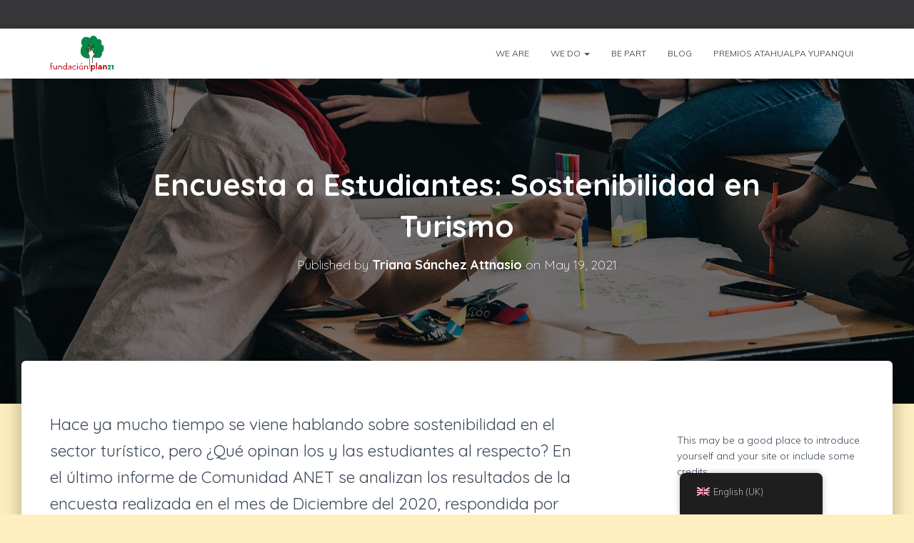

--- FILE ---
content_type: text/html; charset=UTF-8
request_url: https://plan21.org/en/2021/05/19/encuesta-a-estudiantes-sostenibilidad-en-turismo/
body_size: 116127
content:
<!DOCTYPE html>
<html lang="en-GB">

<head>
	<meta charset='UTF-8'>
	<meta name="viewport" content="width=device-width, initial-scale=1">
	<link rel="profile" href="http://gmpg.org/xfn/11">
			<link rel="pingback" href="https://plan21.org/xmlrpc.php">
		<title>Encuesta a Estudiantes: Sostenibilidad en Turismo &#8211; Fundación Plan21</title>
<meta name='robots' content='max-image-preview:large' />
<link rel='dns-prefetch' href='//fonts.googleapis.com' />
<link rel="alternate" type="application/rss+xml" title="Fundación Plan21 &raquo; Feed" href="https://plan21.org/en/feed/" />
<link rel="alternate" type="application/rss+xml" title="Fundación Plan21 &raquo; Comments Feed" href="https://plan21.org/en/comments/feed/" />
<link rel="alternate" type="application/rss+xml" title="Fundación Plan21 &raquo; Encuesta a Estudiantes: Sostenibilidad en Turismo Comments Feed" href="https://plan21.org/en/2021/05/19/encuesta-a-estudiantes-sostenibilidad-en-turismo/feed/" />
<script type="text/javascript">
/* <![CDATA[ */
window._wpemojiSettings = {"baseUrl":"https:\/\/s.w.org\/images\/core\/emoji\/15.0.3\/72x72\/","ext":".png","svgUrl":"https:\/\/s.w.org\/images\/core\/emoji\/15.0.3\/svg\/","svgExt":".svg","source":{"concatemoji":"https:\/\/plan21.org\/wp-includes\/js\/wp-emoji-release.min.js?ver=6.5.7"}};
/*! This file is auto-generated */
!function(i,n){var o,s,e;function c(e){try{var t={supportTests:e,timestamp:(new Date).valueOf()};sessionStorage.setItem(o,JSON.stringify(t))}catch(e){}}function p(e,t,n){e.clearRect(0,0,e.canvas.width,e.canvas.height),e.fillText(t,0,0);var t=new Uint32Array(e.getImageData(0,0,e.canvas.width,e.canvas.height).data),r=(e.clearRect(0,0,e.canvas.width,e.canvas.height),e.fillText(n,0,0),new Uint32Array(e.getImageData(0,0,e.canvas.width,e.canvas.height).data));return t.every(function(e,t){return e===r[t]})}function u(e,t,n){switch(t){case"flag":return n(e,"\ud83c\udff3\ufe0f\u200d\u26a7\ufe0f","\ud83c\udff3\ufe0f\u200b\u26a7\ufe0f")?!1:!n(e,"\ud83c\uddfa\ud83c\uddf3","\ud83c\uddfa\u200b\ud83c\uddf3")&&!n(e,"\ud83c\udff4\udb40\udc67\udb40\udc62\udb40\udc65\udb40\udc6e\udb40\udc67\udb40\udc7f","\ud83c\udff4\u200b\udb40\udc67\u200b\udb40\udc62\u200b\udb40\udc65\u200b\udb40\udc6e\u200b\udb40\udc67\u200b\udb40\udc7f");case"emoji":return!n(e,"\ud83d\udc26\u200d\u2b1b","\ud83d\udc26\u200b\u2b1b")}return!1}function f(e,t,n){var r="undefined"!=typeof WorkerGlobalScope&&self instanceof WorkerGlobalScope?new OffscreenCanvas(300,150):i.createElement("canvas"),a=r.getContext("2d",{willReadFrequently:!0}),o=(a.textBaseline="top",a.font="600 32px Arial",{});return e.forEach(function(e){o[e]=t(a,e,n)}),o}function t(e){var t=i.createElement("script");t.src=e,t.defer=!0,i.head.appendChild(t)}"undefined"!=typeof Promise&&(o="wpEmojiSettingsSupports",s=["flag","emoji"],n.supports={everything:!0,everythingExceptFlag:!0},e=new Promise(function(e){i.addEventListener("DOMContentLoaded",e,{once:!0})}),new Promise(function(t){var n=function(){try{var e=JSON.parse(sessionStorage.getItem(o));if("object"==typeof e&&"number"==typeof e.timestamp&&(new Date).valueOf()<e.timestamp+604800&&"object"==typeof e.supportTests)return e.supportTests}catch(e){}return null}();if(!n){if("undefined"!=typeof Worker&&"undefined"!=typeof OffscreenCanvas&&"undefined"!=typeof URL&&URL.createObjectURL&&"undefined"!=typeof Blob)try{var e="postMessage("+f.toString()+"("+[JSON.stringify(s),u.toString(),p.toString()].join(",")+"));",r=new Blob([e],{type:"text/javascript"}),a=new Worker(URL.createObjectURL(r),{name:"wpTestEmojiSupports"});return void(a.onmessage=function(e){c(n=e.data),a.terminate(),t(n)})}catch(e){}c(n=f(s,u,p))}t(n)}).then(function(e){for(var t in e)n.supports[t]=e[t],n.supports.everything=n.supports.everything&&n.supports[t],"flag"!==t&&(n.supports.everythingExceptFlag=n.supports.everythingExceptFlag&&n.supports[t]);n.supports.everythingExceptFlag=n.supports.everythingExceptFlag&&!n.supports.flag,n.DOMReady=!1,n.readyCallback=function(){n.DOMReady=!0}}).then(function(){return e}).then(function(){var e;n.supports.everything||(n.readyCallback(),(e=n.source||{}).concatemoji?t(e.concatemoji):e.wpemoji&&e.twemoji&&(t(e.twemoji),t(e.wpemoji)))}))}((window,document),window._wpemojiSettings);
/* ]]> */
</script>
<link rel='stylesheet' id='socialite-css-css' href='https://plan21.org/wp-content/plugins/wpsocialite/lib/wpsocialite.css?ver=6.5.7' type='text/css' media='all' />
<link rel='stylesheet' id='sbi_styles-css' href='https://plan21.org/wp-content/plugins/instagram-feed/css/sbi-styles.min.css?ver=6.3.1' type='text/css' media='all' />
<link rel='stylesheet' id='sby_styles-css' href='https://plan21.org/wp-content/plugins/feeds-for-youtube/css/sb-youtube.min.css?ver=2.2.1' type='text/css' media='all' />
<link rel='stylesheet' id='bootstrap-css' href='https://plan21.org/wp-content/themes/hestia/assets/bootstrap/css/bootstrap.min.css?ver=1.0.2' type='text/css' media='all' />
<link rel='stylesheet' id='hestia-font-sizes-css' href='https://plan21.org/wp-content/themes/hestia/assets/css/font-sizes.min.css?ver=3.1.8' type='text/css' media='all' />
<style id='wp-emoji-styles-inline-css' type='text/css'>

	img.wp-smiley, img.emoji {
		display: inline !important;
		border: none !important;
		box-shadow: none !important;
		height: 1em !important;
		width: 1em !important;
		margin: 0 0.07em !important;
		vertical-align: -0.1em !important;
		background: none !important;
		padding: 0 !important;
	}
</style>
<link rel='stylesheet' id='wp-block-library-css' href='https://plan21.org/wp-includes/css/dist/block-library/style.min.css?ver=6.5.7' type='text/css' media='all' />
<style id='classic-theme-styles-inline-css' type='text/css'>
/*! This file is auto-generated */
.wp-block-button__link{color:#fff;background-color:#32373c;border-radius:9999px;box-shadow:none;text-decoration:none;padding:calc(.667em + 2px) calc(1.333em + 2px);font-size:1.125em}.wp-block-file__button{background:#32373c;color:#fff;text-decoration:none}
</style>
<style id='global-styles-inline-css' type='text/css'>
body{--wp--preset--color--black: #000000;--wp--preset--color--cyan-bluish-gray: #abb8c3;--wp--preset--color--white: #ffffff;--wp--preset--color--pale-pink: #f78da7;--wp--preset--color--vivid-red: #cf2e2e;--wp--preset--color--luminous-vivid-orange: #ff6900;--wp--preset--color--luminous-vivid-amber: #fcb900;--wp--preset--color--light-green-cyan: #7bdcb5;--wp--preset--color--vivid-green-cyan: #00d084;--wp--preset--color--pale-cyan-blue: #8ed1fc;--wp--preset--color--vivid-cyan-blue: #0693e3;--wp--preset--color--vivid-purple: #9b51e0;--wp--preset--color--accent: #2d6f2f;--wp--preset--color--background-color: #ffefc0;--wp--preset--color--header-gradient: #a81d84;--wp--preset--gradient--vivid-cyan-blue-to-vivid-purple: linear-gradient(135deg,rgba(6,147,227,1) 0%,rgb(155,81,224) 100%);--wp--preset--gradient--light-green-cyan-to-vivid-green-cyan: linear-gradient(135deg,rgb(122,220,180) 0%,rgb(0,208,130) 100%);--wp--preset--gradient--luminous-vivid-amber-to-luminous-vivid-orange: linear-gradient(135deg,rgba(252,185,0,1) 0%,rgba(255,105,0,1) 100%);--wp--preset--gradient--luminous-vivid-orange-to-vivid-red: linear-gradient(135deg,rgba(255,105,0,1) 0%,rgb(207,46,46) 100%);--wp--preset--gradient--very-light-gray-to-cyan-bluish-gray: linear-gradient(135deg,rgb(238,238,238) 0%,rgb(169,184,195) 100%);--wp--preset--gradient--cool-to-warm-spectrum: linear-gradient(135deg,rgb(74,234,220) 0%,rgb(151,120,209) 20%,rgb(207,42,186) 40%,rgb(238,44,130) 60%,rgb(251,105,98) 80%,rgb(254,248,76) 100%);--wp--preset--gradient--blush-light-purple: linear-gradient(135deg,rgb(255,206,236) 0%,rgb(152,150,240) 100%);--wp--preset--gradient--blush-bordeaux: linear-gradient(135deg,rgb(254,205,165) 0%,rgb(254,45,45) 50%,rgb(107,0,62) 100%);--wp--preset--gradient--luminous-dusk: linear-gradient(135deg,rgb(255,203,112) 0%,rgb(199,81,192) 50%,rgb(65,88,208) 100%);--wp--preset--gradient--pale-ocean: linear-gradient(135deg,rgb(255,245,203) 0%,rgb(182,227,212) 50%,rgb(51,167,181) 100%);--wp--preset--gradient--electric-grass: linear-gradient(135deg,rgb(202,248,128) 0%,rgb(113,206,126) 100%);--wp--preset--gradient--midnight: linear-gradient(135deg,rgb(2,3,129) 0%,rgb(40,116,252) 100%);--wp--preset--font-size--small: 13px;--wp--preset--font-size--medium: 20px;--wp--preset--font-size--large: 36px;--wp--preset--font-size--x-large: 42px;--wp--preset--spacing--20: 0.44rem;--wp--preset--spacing--30: 0.67rem;--wp--preset--spacing--40: 1rem;--wp--preset--spacing--50: 1.5rem;--wp--preset--spacing--60: 2.25rem;--wp--preset--spacing--70: 3.38rem;--wp--preset--spacing--80: 5.06rem;--wp--preset--shadow--natural: 6px 6px 9px rgba(0, 0, 0, 0.2);--wp--preset--shadow--deep: 12px 12px 50px rgba(0, 0, 0, 0.4);--wp--preset--shadow--sharp: 6px 6px 0px rgba(0, 0, 0, 0.2);--wp--preset--shadow--outlined: 6px 6px 0px -3px rgba(255, 255, 255, 1), 6px 6px rgba(0, 0, 0, 1);--wp--preset--shadow--crisp: 6px 6px 0px rgba(0, 0, 0, 1);}:where(.is-layout-flex){gap: 0.5em;}:where(.is-layout-grid){gap: 0.5em;}body .is-layout-flex{display: flex;}body .is-layout-flex{flex-wrap: wrap;align-items: center;}body .is-layout-flex > *{margin: 0;}body .is-layout-grid{display: grid;}body .is-layout-grid > *{margin: 0;}:where(.wp-block-columns.is-layout-flex){gap: 2em;}:where(.wp-block-columns.is-layout-grid){gap: 2em;}:where(.wp-block-post-template.is-layout-flex){gap: 1.25em;}:where(.wp-block-post-template.is-layout-grid){gap: 1.25em;}.has-black-color{color: var(--wp--preset--color--black) !important;}.has-cyan-bluish-gray-color{color: var(--wp--preset--color--cyan-bluish-gray) !important;}.has-white-color{color: var(--wp--preset--color--white) !important;}.has-pale-pink-color{color: var(--wp--preset--color--pale-pink) !important;}.has-vivid-red-color{color: var(--wp--preset--color--vivid-red) !important;}.has-luminous-vivid-orange-color{color: var(--wp--preset--color--luminous-vivid-orange) !important;}.has-luminous-vivid-amber-color{color: var(--wp--preset--color--luminous-vivid-amber) !important;}.has-light-green-cyan-color{color: var(--wp--preset--color--light-green-cyan) !important;}.has-vivid-green-cyan-color{color: var(--wp--preset--color--vivid-green-cyan) !important;}.has-pale-cyan-blue-color{color: var(--wp--preset--color--pale-cyan-blue) !important;}.has-vivid-cyan-blue-color{color: var(--wp--preset--color--vivid-cyan-blue) !important;}.has-vivid-purple-color{color: var(--wp--preset--color--vivid-purple) !important;}.has-black-background-color{background-color: var(--wp--preset--color--black) !important;}.has-cyan-bluish-gray-background-color{background-color: var(--wp--preset--color--cyan-bluish-gray) !important;}.has-white-background-color{background-color: var(--wp--preset--color--white) !important;}.has-pale-pink-background-color{background-color: var(--wp--preset--color--pale-pink) !important;}.has-vivid-red-background-color{background-color: var(--wp--preset--color--vivid-red) !important;}.has-luminous-vivid-orange-background-color{background-color: var(--wp--preset--color--luminous-vivid-orange) !important;}.has-luminous-vivid-amber-background-color{background-color: var(--wp--preset--color--luminous-vivid-amber) !important;}.has-light-green-cyan-background-color{background-color: var(--wp--preset--color--light-green-cyan) !important;}.has-vivid-green-cyan-background-color{background-color: var(--wp--preset--color--vivid-green-cyan) !important;}.has-pale-cyan-blue-background-color{background-color: var(--wp--preset--color--pale-cyan-blue) !important;}.has-vivid-cyan-blue-background-color{background-color: var(--wp--preset--color--vivid-cyan-blue) !important;}.has-vivid-purple-background-color{background-color: var(--wp--preset--color--vivid-purple) !important;}.has-black-border-color{border-color: var(--wp--preset--color--black) !important;}.has-cyan-bluish-gray-border-color{border-color: var(--wp--preset--color--cyan-bluish-gray) !important;}.has-white-border-color{border-color: var(--wp--preset--color--white) !important;}.has-pale-pink-border-color{border-color: var(--wp--preset--color--pale-pink) !important;}.has-vivid-red-border-color{border-color: var(--wp--preset--color--vivid-red) !important;}.has-luminous-vivid-orange-border-color{border-color: var(--wp--preset--color--luminous-vivid-orange) !important;}.has-luminous-vivid-amber-border-color{border-color: var(--wp--preset--color--luminous-vivid-amber) !important;}.has-light-green-cyan-border-color{border-color: var(--wp--preset--color--light-green-cyan) !important;}.has-vivid-green-cyan-border-color{border-color: var(--wp--preset--color--vivid-green-cyan) !important;}.has-pale-cyan-blue-border-color{border-color: var(--wp--preset--color--pale-cyan-blue) !important;}.has-vivid-cyan-blue-border-color{border-color: var(--wp--preset--color--vivid-cyan-blue) !important;}.has-vivid-purple-border-color{border-color: var(--wp--preset--color--vivid-purple) !important;}.has-vivid-cyan-blue-to-vivid-purple-gradient-background{background: var(--wp--preset--gradient--vivid-cyan-blue-to-vivid-purple) !important;}.has-light-green-cyan-to-vivid-green-cyan-gradient-background{background: var(--wp--preset--gradient--light-green-cyan-to-vivid-green-cyan) !important;}.has-luminous-vivid-amber-to-luminous-vivid-orange-gradient-background{background: var(--wp--preset--gradient--luminous-vivid-amber-to-luminous-vivid-orange) !important;}.has-luminous-vivid-orange-to-vivid-red-gradient-background{background: var(--wp--preset--gradient--luminous-vivid-orange-to-vivid-red) !important;}.has-very-light-gray-to-cyan-bluish-gray-gradient-background{background: var(--wp--preset--gradient--very-light-gray-to-cyan-bluish-gray) !important;}.has-cool-to-warm-spectrum-gradient-background{background: var(--wp--preset--gradient--cool-to-warm-spectrum) !important;}.has-blush-light-purple-gradient-background{background: var(--wp--preset--gradient--blush-light-purple) !important;}.has-blush-bordeaux-gradient-background{background: var(--wp--preset--gradient--blush-bordeaux) !important;}.has-luminous-dusk-gradient-background{background: var(--wp--preset--gradient--luminous-dusk) !important;}.has-pale-ocean-gradient-background{background: var(--wp--preset--gradient--pale-ocean) !important;}.has-electric-grass-gradient-background{background: var(--wp--preset--gradient--electric-grass) !important;}.has-midnight-gradient-background{background: var(--wp--preset--gradient--midnight) !important;}.has-small-font-size{font-size: var(--wp--preset--font-size--small) !important;}.has-medium-font-size{font-size: var(--wp--preset--font-size--medium) !important;}.has-large-font-size{font-size: var(--wp--preset--font-size--large) !important;}.has-x-large-font-size{font-size: var(--wp--preset--font-size--x-large) !important;}
.wp-block-navigation a:where(:not(.wp-element-button)){color: inherit;}
:where(.wp-block-post-template.is-layout-flex){gap: 1.25em;}:where(.wp-block-post-template.is-layout-grid){gap: 1.25em;}
:where(.wp-block-columns.is-layout-flex){gap: 2em;}:where(.wp-block-columns.is-layout-grid){gap: 2em;}
.wp-block-pullquote{font-size: 1.5em;line-height: 1.6;}
</style>
<link rel='stylesheet' id='hestia-clients-bar-css' href='https://plan21.org/wp-content/plugins/themeisle-companion/obfx_modules/companion-legacy/assets/css/hestia/clients-bar.css?ver=6.5.7' type='text/css' media='all' />
<link rel='stylesheet' id='give-styles-css' href='https://plan21.org/wp-content/plugins/give/assets/dist/css/give.css?ver=3.9.0' type='text/css' media='all' />
<link rel='stylesheet' id='give-donation-summary-style-frontend-css' href='https://plan21.org/wp-content/plugins/give/assets/dist/css/give-donation-summary.css?ver=3.9.0' type='text/css' media='all' />
<link rel='stylesheet' id='trp-floater-language-switcher-style-css' href='https://plan21.org/wp-content/plugins/translatepress-multilingual/assets/css/trp-floater-language-switcher.css?ver=2.7.5' type='text/css' media='all' />
<link rel='stylesheet' id='trp-language-switcher-style-css' href='https://plan21.org/wp-content/plugins/translatepress-multilingual/assets/css/trp-language-switcher.css?ver=2.7.5' type='text/css' media='all' />
<link rel='stylesheet' id='hestia_style-css' href='https://plan21.org/wp-content/themes/hestia/style.min.css?ver=3.1.8' type='text/css' media='all' />
<style id='hestia_style-inline-css' type='text/css'>
.sbi_photo{border-radius:6px;overflow:hidden;box-shadow:0 10px 15px -8px rgba(0,0,0,0.24),0 8px 10px -5px rgba(0,0,0,0.2)}div.wpforms-container-full .wpforms-form div.wpforms-field input.wpforms-error{border:none}div.wpforms-container .wpforms-form input[type=date],div.wpforms-container .wpforms-form input[type=datetime],div.wpforms-container .wpforms-form input[type=datetime-local],div.wpforms-container .wpforms-form input[type=email],div.wpforms-container .wpforms-form input[type=month],div.wpforms-container .wpforms-form input[type=number],div.wpforms-container .wpforms-form input[type=password],div.wpforms-container .wpforms-form input[type=range],div.wpforms-container .wpforms-form input[type=search],div.wpforms-container .wpforms-form input[type=tel],div.wpforms-container .wpforms-form input[type=text],div.wpforms-container .wpforms-form input[type=time],div.wpforms-container .wpforms-form input[type=url],div.wpforms-container .wpforms-form input[type=week],div.wpforms-container .wpforms-form select,div.wpforms-container .wpforms-form textarea,.nf-form-cont input:not([type=button]),div.wpforms-container .wpforms-form .form-group.is-focused .form-control{box-shadow:none}div.wpforms-container .wpforms-form input[type=date],div.wpforms-container .wpforms-form input[type=datetime],div.wpforms-container .wpforms-form input[type=datetime-local],div.wpforms-container .wpforms-form input[type=email],div.wpforms-container .wpforms-form input[type=month],div.wpforms-container .wpforms-form input[type=number],div.wpforms-container .wpforms-form input[type=password],div.wpforms-container .wpforms-form input[type=range],div.wpforms-container .wpforms-form input[type=search],div.wpforms-container .wpforms-form input[type=tel],div.wpforms-container .wpforms-form input[type=text],div.wpforms-container .wpforms-form input[type=time],div.wpforms-container .wpforms-form input[type=url],div.wpforms-container .wpforms-form input[type=week],div.wpforms-container .wpforms-form select,div.wpforms-container .wpforms-form textarea,.nf-form-cont input:not([type=button]){background-image:linear-gradient(#9c27b0,#9c27b0),linear-gradient(#d2d2d2,#d2d2d2);float:none;border:0;border-radius:0;background-color:transparent;background-repeat:no-repeat;background-position:center bottom,center calc(100% - 1px);background-size:0 2px,100% 1px;font-weight:400;transition:background 0s ease-out}div.wpforms-container .wpforms-form .form-group.is-focused .form-control{outline:none;background-size:100% 2px,100% 1px;transition-duration:0.3s}div.wpforms-container .wpforms-form input[type=date].form-control,div.wpforms-container .wpforms-form input[type=datetime].form-control,div.wpforms-container .wpforms-form input[type=datetime-local].form-control,div.wpforms-container .wpforms-form input[type=email].form-control,div.wpforms-container .wpforms-form input[type=month].form-control,div.wpforms-container .wpforms-form input[type=number].form-control,div.wpforms-container .wpforms-form input[type=password].form-control,div.wpforms-container .wpforms-form input[type=range].form-control,div.wpforms-container .wpforms-form input[type=search].form-control,div.wpforms-container .wpforms-form input[type=tel].form-control,div.wpforms-container .wpforms-form input[type=text].form-control,div.wpforms-container .wpforms-form input[type=time].form-control,div.wpforms-container .wpforms-form input[type=url].form-control,div.wpforms-container .wpforms-form input[type=week].form-control,div.wpforms-container .wpforms-form select.form-control,div.wpforms-container .wpforms-form textarea.form-control{border:none;padding:7px 0;font-size:14px}div.wpforms-container .wpforms-form .wpforms-field-select select{border-radius:3px}div.wpforms-container .wpforms-form .wpforms-field-number input[type=number]{background-image:none;border-radius:3px}div.wpforms-container .wpforms-form button[type=submit].wpforms-submit,div.wpforms-container .wpforms-form button[type=submit].wpforms-submit:hover{color:#fff;border:none}.home div.wpforms-container-full .wpforms-form{margin-left:15px;margin-right:15px}div.wpforms-container-full .wpforms-form .wpforms-field{padding:0 0 24px 0 !important}div.wpforms-container-full .wpforms-form .wpforms-submit-container{text-align:right}div.wpforms-container-full .wpforms-form .wpforms-submit-container button{text-transform:uppercase}div.wpforms-container-full .wpforms-form textarea{border:none !important}div.wpforms-container-full .wpforms-form textarea:focus{border-width:0 !important}.home div.wpforms-container .wpforms-form textarea{background-image:linear-gradient(#9c27b0,#9c27b0),linear-gradient(#d2d2d2,#d2d2d2);background-color:transparent;background-repeat:no-repeat;background-position:center bottom,center calc(100% - 1px);background-size:0 2px,100% 1px}@media only screen and(max-width:768px){.wpforms-container-full .wpforms-form .wpforms-one-half,.wpforms-container-full .wpforms-form button{width:100% !important;margin-left:0 !important}.wpforms-container-full .wpforms-form .wpforms-submit-container{text-align:center}}div.wpforms-container .wpforms-form input:focus,div.wpforms-container .wpforms-form select:focus{border:none}.elementor-page .hestia-about>.container{width:100%}.elementor-page .pagebuilder-section{padding:0}.elementor-page .title-in-content,.elementor-page .image-in-page{display:none}.home.elementor-page .main-raised>section.hestia-about{overflow:visible}.elementor-editor-active .navbar{pointer-events:none}.elementor-editor-active #elementor.elementor-edit-mode .elementor-element-overlay{z-index:1000000}.elementor-page.page-template-template-fullwidth .blog-post-wrapper>.container{width:100%}.elementor-page.page-template-template-fullwidth .blog-post-wrapper>.container .col-md-12{padding:0}.elementor-page.page-template-template-fullwidth article.section{padding:0}.elementor-text-editor p,.elementor-text-editor h1,.elementor-text-editor h2,.elementor-text-editor h3,.elementor-text-editor h4,.elementor-text-editor h5,.elementor-text-editor h6{font-size:inherit}.footer-big .footer-menu li a[href*="facebook.com"],.footer-big .footer-menu li a[href*="twitter.com"],.footer-big .footer-menu li a[href*="pinterest.com"],.footer-big .footer-menu li a[href*="google.com"],.footer-big .footer-menu li a[href*="linkedin.com"],.footer-big .footer-menu li a[href*="dribbble.com"],.footer-big .footer-menu li a[href*="github.com"],.footer-big .footer-menu li a[href*="youtube.com"],.footer-big .footer-menu li a[href*="instagram.com"],.footer-big .footer-menu li a[href*="reddit.com"],.footer-big .footer-menu li a[href*="tumblr.com"],.footer-big .footer-menu li a[href*="behance.com"],.footer-big .footer-menu li a[href*="snapchat.com"],.footer-big .footer-menu li a[href*="deviantart.com"],.footer-big .footer-menu li a[href*="vimeo.com"]{color:transparent;font-size:0;padding:10px}.footer-big .footer-menu li a[href*="facebook.com"]:hover,.footer-big .footer-menu li a[href*="twitter.com"]:hover,.footer-big .footer-menu li a[href*="pinterest.com"]:hover,.footer-big .footer-menu li a[href*="google.com"]:hover,.footer-big .footer-menu li a[href*="linkedin.com"]:hover,.footer-big .footer-menu li a[href*="dribbble.com"]:hover,.footer-big .footer-menu li a[href*="github.com"]:hover,.footer-big .footer-menu li a[href*="youtube.com"]:hover,.footer-big .footer-menu li a[href*="instagram.com"]:hover,.footer-big .footer-menu li a[href*="reddit.com"]:hover,.footer-big .footer-menu li a[href*="tumblr.com"]:hover,.footer-big .footer-menu li a[href*="behance.com"]:hover,.footer-big .footer-menu li a[href*="snapchat.com"]:hover,.footer-big .footer-menu li a[href*="deviantart.com"]:hover,.footer-big .footer-menu li a[href*="vimeo.com"]:hover{opacity:1 !important}.footer-big .footer-menu li a[href*="facebook.com"]:hover:before{color:#3b5998}.footer-big .footer-menu li a[href*="twitter.com"]:hover:before{color:#000}.footer-big .footer-menu li a[href*="pinterest.com"]:hover:before{color:#cc2127}.footer-big .footer-menu li a[href*="google.com"]:hover:before{color:#dd4b39}.footer-big .footer-menu li a[href*="linkedin.com"]:hover:before{color:#0976b4}.footer-big .footer-menu li a[href*="dribbble.com"]:hover:before{color:#ea4c89}.footer-big .footer-menu li a[href*="github.com"]:hover:before{color:#000}.footer-big .footer-menu li a[href*="youtube.com"]:hover:before{color:#e52d27}.footer-big .footer-menu li a[href*="instagram.com"]:hover:before{color:#125688}.footer-big .footer-menu li a[href*="reddit.com"]:hover:before{color:#ff4500}.footer-big .footer-menu li a[href*="tumblr.com"]:hover:before{color:#35465c}.footer-big .footer-menu li a[href*="behance.com"]:hover:before{color:#1769ff}.footer-big .footer-menu li a[href*="snapchat.com"]:hover:before{color:#fffc00}.footer-big .footer-menu li a[href*="deviantart.com"]:hover:before{color:#05cc47}.footer-big .footer-menu li a[href*="vimeo.com"]:hover:before{color:#1ab7ea}.footer-big .footer-menu li a[href*="facebook.com"]:before,.footer-big .footer-menu li a[href*="twitter.com"]:before,.footer-big .footer-menu li a[href*="pinterest.com"]:before,.footer-big .footer-menu li a[href*="google.com"]:before,.footer-big .footer-menu li a[href*="linkedin.com"]:before,.footer-big .footer-menu li a[href*="dribbble.com"]:before,.footer-big .footer-menu li a[href*="github.com"]:before,.footer-big .footer-menu li a[href*="youtube.com"]:before,.footer-big .footer-menu li a[href*="instagram.com"]:before,.footer-big .footer-menu li a[href*="reddit.com"]:before,.footer-big .footer-menu li a[href*="tumblr.com"]:before,.footer-big .footer-menu li a[href*="behance.com"]:before,.footer-big .footer-menu li a[href*="snapchat.com"]:before,.footer-big .footer-menu li a[href*="deviantart.com"]:before,.footer-big .footer-menu li a[href*="vimeo.com"]:before{font-family:"Font Awesome 5 Brands";font-weight:900;color:#3c4858;font-size:16px}.footer-black .footer-menu li a[href*="facebook.com"]:before,.footer-black .footer-menu li a[href*="twitter.com"]:before,.footer-black .footer-menu li a[href*="pinterest.com"]:before,.footer-black .footer-menu li a[href*="google.com"]:before,.footer-black .footer-menu li a[href*="linkedin.com"]:before,.footer-black .footer-menu li a[href*="dribbble.com"]:before,.footer-black .footer-menu li a[href*="github.com"]:before,.footer-black .footer-menu li a[href*="youtube.com"]:before,.footer-black .footer-menu li a[href*="instagram.com"]:before,.footer-black .footer-menu li a[href*="reddit.com"]:before,.footer-black .footer-menu li a[href*="tumblr.com"]:before,.footer-black .footer-menu li a[href*="behance.com"]:before,.footer-black .footer-menu li a[href*="snapchat.com"]:before,.footer-black .footer-menu li a[href*="deviantart.com"]:before,.footer-black .footer-menu li a[href*="vimeo.com"]:before{color:#fff}.footer-big .footer-menu li a[href*="facebook.com"]:before{content:""}.footer-big .footer-menu li a[href*="twitter.com"]:before{content:""}.footer-big .footer-menu li a[href*="pinterest.com"]:before{content:""}.footer-big .footer-menu li a[href*="google.com"]:before{content:""}.footer-big .footer-menu li a[href*="linkedin.com"]:before{content:""}.footer-big .footer-menu li a[href*="dribbble.com"]:before{content:""}.footer-big .footer-menu li a[href*="github.com"]:before{content:""}.footer-big .footer-menu li a[href*="youtube.com"]:before{content:""}.footer-big .footer-menu li a[href*="instagram.com"]:before{content:""}.footer-big .footer-menu li a[href*="reddit.com"]:before{content:""}.footer-big .footer-menu li a[href*="tumblr.com"]:before{content:""}.footer-big .footer-menu li a[href*="behance.com"]:before{content:""}.footer-big .footer-menu li a[href*="snapchat.com"]:before{content:""}.footer-big .footer-menu li a[href*="deviantart.com"]:before{content:""}.footer-big .footer-menu li a[href*="vimeo.com"]:before{content:""}
.hestia-top-bar,.hestia-top-bar .widget.widget_shopping_cart .cart_list{background-color:#363537}.hestia-top-bar .widget .label-floating input[type=search]:-webkit-autofill{-webkit-box-shadow:inset 0 0 0 9999px #363537}.hestia-top-bar,.hestia-top-bar .widget .label-floating input[type=search],.hestia-top-bar .widget.widget_search form.form-group:before,.hestia-top-bar .widget.widget_product_search form.form-group:before,.hestia-top-bar .widget.widget_shopping_cart:before{color:#fff}.hestia-top-bar .widget .label-floating input[type=search]{-webkit-text-fill-color:#fff !important}.hestia-top-bar div.widget.widget_shopping_cart:before,.hestia-top-bar .widget.widget_product_search form.form-group:before,.hestia-top-bar .widget.widget_search form.form-group:before{background-color:#fff}.hestia-top-bar a,.hestia-top-bar .top-bar-nav li a{color:#fff}.hestia-top-bar ul li a[href*="mailto:"]:before,.hestia-top-bar ul li a[href*="tel:"]:before{background-color:#fff}.hestia-top-bar a:hover,.hestia-top-bar .top-bar-nav li a:hover{color:#eee}.hestia-top-bar ul li:hover a[href*="mailto:"]:before,.hestia-top-bar ul li:hover a[href*="tel:"]:before{background-color:#eee}
a,.navbar .dropdown-menu li:hover>a,.navbar .dropdown-menu li:focus>a,.navbar .dropdown-menu li:active>a,.navbar .navbar-nav>li .dropdown-menu li:hover>a,body:not(.home) .navbar-default .navbar-nav>.active:not(.btn)>a,body:not(.home) .navbar-default .navbar-nav>.active:not(.btn)>a:hover,body:not(.home) .navbar-default .navbar-nav>.active:not(.btn)>a:focus,a:hover,.card-blog a.moretag:hover,.card-blog a.more-link:hover,.widget a:hover,.has-text-color.has-accent-color,p.has-text-color a{color:#2d6f2f}.svg-text-color{fill:#2d6f2f}.pagination span.current,.pagination span.current:focus,.pagination span.current:hover{border-color:#2d6f2f}button,button:hover,.woocommerce .track_order button[type="submit"],.woocommerce .track_order button[type="submit"]:hover,div.wpforms-container .wpforms-form button[type=submit].wpforms-submit,div.wpforms-container .wpforms-form button[type=submit].wpforms-submit:hover,input[type="button"],input[type="button"]:hover,input[type="submit"],input[type="submit"]:hover,input#searchsubmit,.pagination span.current,.pagination span.current:focus,.pagination span.current:hover,.btn.btn-primary,.btn.btn-primary:link,.btn.btn-primary:hover,.btn.btn-primary:focus,.btn.btn-primary:active,.btn.btn-primary.active,.btn.btn-primary.active:focus,.btn.btn-primary.active:hover,.btn.btn-primary:active:hover,.btn.btn-primary:active:focus,.btn.btn-primary:active:hover,.hestia-sidebar-open.btn.btn-rose,.hestia-sidebar-close.btn.btn-rose,.hestia-sidebar-open.btn.btn-rose:hover,.hestia-sidebar-close.btn.btn-rose:hover,.hestia-sidebar-open.btn.btn-rose:focus,.hestia-sidebar-close.btn.btn-rose:focus,.label.label-primary,.hestia-work .portfolio-item:nth-child(6n+1) .label,.nav-cart .nav-cart-content .widget .buttons .button,.has-accent-background-color[class*="has-background"]{background-color:#2d6f2f}@media(max-width:768px){.navbar-default .navbar-nav>li>a:hover,.navbar-default .navbar-nav>li>a:focus,.navbar .navbar-nav .dropdown .dropdown-menu li a:hover,.navbar .navbar-nav .dropdown .dropdown-menu li a:focus,.navbar button.navbar-toggle:hover,.navbar .navbar-nav li:hover>a i{color:#2d6f2f}}body:not(.woocommerce-page) button:not([class^="fl-"]):not(.hestia-scroll-to-top):not(.navbar-toggle):not(.close),body:not(.woocommerce-page) .button:not([class^="fl-"]):not(hestia-scroll-to-top):not(.navbar-toggle):not(.add_to_cart_button):not(.product_type_grouped):not(.product_type_external),div.wpforms-container .wpforms-form button[type=submit].wpforms-submit,input[type="submit"],input[type="button"],.btn.btn-primary,.widget_product_search button[type="submit"],.hestia-sidebar-open.btn.btn-rose,.hestia-sidebar-close.btn.btn-rose,.everest-forms button[type=submit].everest-forms-submit-button{-webkit-box-shadow:0 2px 2px 0 rgba(45,111,47,0.14),0 3px 1px -2px rgba(45,111,47,0.2),0 1px 5px 0 rgba(45,111,47,0.12);box-shadow:0 2px 2px 0 rgba(45,111,47,0.14),0 3px 1px -2px rgba(45,111,47,0.2),0 1px 5px 0 rgba(45,111,47,0.12)}.card .header-primary,.card .content-primary,.everest-forms button[type=submit].everest-forms-submit-button{background:#2d6f2f}body:not(.woocommerce-page) .button:not([class^="fl-"]):not(.hestia-scroll-to-top):not(.navbar-toggle):not(.add_to_cart_button):hover,body:not(.woocommerce-page) button:not([class^="fl-"]):not(.hestia-scroll-to-top):not(.navbar-toggle):not(.close):hover,div.wpforms-container .wpforms-form button[type=submit].wpforms-submit:hover,input[type="submit"]:hover,input[type="button"]:hover,input#searchsubmit:hover,.widget_product_search button[type="submit"]:hover,.pagination span.current,.btn.btn-primary:hover,.btn.btn-primary:focus,.btn.btn-primary:active,.btn.btn-primary.active,.btn.btn-primary:active:focus,.btn.btn-primary:active:hover,.hestia-sidebar-open.btn.btn-rose:hover,.hestia-sidebar-close.btn.btn-rose:hover,.pagination span.current:hover,.everest-forms button[type=submit].everest-forms-submit-button:hover,.everest-forms button[type=submit].everest-forms-submit-button:focus,.everest-forms button[type=submit].everest-forms-submit-button:active{-webkit-box-shadow:0 14px 26px -12px rgba(45,111,47,0.42),0 4px 23px 0 rgba(0,0,0,0.12),0 8px 10px -5px rgba(45,111,47,0.2);box-shadow:0 14px 26px -12px rgba(45,111,47,0.42),0 4px 23px 0 rgba(0,0,0,0.12),0 8px 10px -5px rgba(45,111,47,0.2);color:#fff}.form-group.is-focused .form-control{background-image:-webkit-gradient(linear,left top,left bottom,from(#2d6f2f),to(#2d6f2f)),-webkit-gradient(linear,left top,left bottom,from(#d2d2d2),to(#d2d2d2));background-image:-webkit-linear-gradient(linear,left top,left bottom,from(#2d6f2f),to(#2d6f2f)),-webkit-linear-gradient(linear,left top,left bottom,from(#d2d2d2),to(#d2d2d2));background-image:linear-gradient(linear,left top,left bottom,from(#2d6f2f),to(#2d6f2f)),linear-gradient(linear,left top,left bottom,from(#d2d2d2),to(#d2d2d2))}.navbar:not(.navbar-transparent) li:not(.btn):hover>a,.navbar li.on-section:not(.btn)>a,.navbar.full-screen-menu.navbar-transparent li:not(.btn):hover>a,.navbar.full-screen-menu .navbar-toggle:hover,.navbar:not(.navbar-transparent) .nav-cart:hover,.navbar:not(.navbar-transparent) .hestia-toggle-search:hover{color:#2d6f2f}.header-filter-gradient{background:linear-gradient(45deg,rgba(168,29,132,1) 0,rgb(234,57,111) 100%)}.has-text-color.has-header-gradient-color{color:#a81d84}.has-header-gradient-background-color[class*="has-background"]{background-color:#a81d84}.has-text-color.has-background-color-color{color:#ffefc0}.has-background-color-background-color[class*="has-background"]{background-color:#ffefc0}
.btn.btn-primary:not(.colored-button):not(.btn-left):not(.btn-right):not(.btn-just-icon):not(.menu-item),input[type="submit"]:not(.search-submit),body:not(.woocommerce-account) .woocommerce .button.woocommerce-Button,.woocommerce .product button.button,.woocommerce .product button.button.alt,.woocommerce .product #respond input#submit,.woocommerce-cart .blog-post .woocommerce .cart-collaterals .cart_totals .checkout-button,.woocommerce-checkout #payment #place_order,.woocommerce-account.woocommerce-page button.button,.woocommerce .track_order button[type="submit"],.nav-cart .nav-cart-content .widget .buttons .button,.woocommerce a.button.wc-backward,body.woocommerce .wccm-catalog-item a.button,body.woocommerce a.wccm-button.button,form.woocommerce-form-coupon button.button,div.wpforms-container .wpforms-form button[type=submit].wpforms-submit,div.woocommerce a.button.alt,div.woocommerce table.my_account_orders .button,.btn.colored-button,.btn.btn-left,.btn.btn-right,.btn:not(.colored-button):not(.btn-left):not(.btn-right):not(.btn-just-icon):not(.menu-item):not(.hestia-sidebar-open):not(.hestia-sidebar-close){padding-top:15px;padding-bottom:15px;padding-left:33px;padding-right:33px}
.btn.btn-primary:not(.colored-button):not(.btn-left):not(.btn-right):not(.btn-just-icon):not(.menu-item),input[type="submit"]:not(.search-submit),body:not(.woocommerce-account) .woocommerce .button.woocommerce-Button,.woocommerce .product button.button,.woocommerce .product button.button.alt,.woocommerce .product #respond input#submit,.woocommerce-cart .blog-post .woocommerce .cart-collaterals .cart_totals .checkout-button,.woocommerce-checkout #payment #place_order,.woocommerce-account.woocommerce-page button.button,.woocommerce .track_order button[type="submit"],.nav-cart .nav-cart-content .widget .buttons .button,.woocommerce a.button.wc-backward,body.woocommerce .wccm-catalog-item a.button,body.woocommerce a.wccm-button.button,form.woocommerce-form-coupon button.button,div.wpforms-container .wpforms-form button[type=submit].wpforms-submit,div.woocommerce a.button.alt,div.woocommerce table.my_account_orders .button,input[type="submit"].search-submit,.hestia-view-cart-wrapper .added_to_cart.wc-forward,.woocommerce-product-search button,.woocommerce-cart .actions .button,#secondary div[id^=woocommerce_price_filter] .button,.woocommerce div[id^=woocommerce_widget_cart].widget .buttons .button,.searchform input[type=submit],.searchform button,.search-form:not(.media-toolbar-primary) input[type=submit],.search-form:not(.media-toolbar-primary) button,.woocommerce-product-search input[type=submit],.btn.colored-button,.btn.btn-left,.btn.btn-right,.btn:not(.colored-button):not(.btn-left):not(.btn-right):not(.btn-just-icon):not(.menu-item):not(.hestia-sidebar-open):not(.hestia-sidebar-close){border-radius:40px}
h1,h2,h3,h4,h5,h6,.hestia-title,.hestia-title.title-in-content,p.meta-in-content,.info-title,.card-title,.page-header.header-small .hestia-title,.page-header.header-small .title,.widget h5,.hestia-title,.title,.footer-brand,.footer-big h4,.footer-big h5,.media .media-heading,.carousel h1.hestia-title,.carousel h2.title,.carousel span.sub-title,.hestia-about h1,.hestia-about h2,.hestia-about h3,.hestia-about h4,.hestia-about h5{font-family:Quicksand}body,ul,.tooltip-inner{font-family:Muli}
@media(min-width:769px){.page-header.header-small .hestia-title,.page-header.header-small .title,h1.hestia-title.title-in-content,.main article.section .has-title-font-size{font-size:42px}}@media(max-width:768px){.page-header.header-small .hestia-title,.page-header.header-small .title,h1.hestia-title.title-in-content,.main article.section .has-title-font-size{font-size:26px}}@media(max-width:480px){.page-header.header-small .hestia-title,.page-header.header-small .title,h1.hestia-title.title-in-content,.main article.section .has-title-font-size{font-size:26px}}@media(min-width:769px){.single-post-wrap h1:not(.title-in-content),.page-content-wrap h1:not(.title-in-content),.page-template-template-fullwidth article h1:not(.title-in-content){font-size:42px}.single-post-wrap h2,.page-content-wrap h2,.page-template-template-fullwidth article h2,.main article.section .has-heading-font-size{font-size:37px}.single-post-wrap h3,.page-content-wrap h3,.page-template-template-fullwidth article h3{font-size:32px}.single-post-wrap h4,.page-content-wrap h4,.page-template-template-fullwidth article h4{font-size:27px}.single-post-wrap h5,.page-content-wrap h5,.page-template-template-fullwidth article h5{font-size:23px}.single-post-wrap h6,.page-content-wrap h6,.page-template-template-fullwidth article h6{font-size:18px}}@media(min-width:769px){.single-post-wrap,.page-content-wrap,.single-post-wrap ul,.page-content-wrap ul,.single-post-wrap ol,.page-content-wrap ol,.single-post-wrap dl,.page-content-wrap dl,.single-post-wrap table,.page-content-wrap table,.page-template-template-fullwidth article,.main article.section .has-body-font-size{font-size:18px}}@media(min-width:769px){#carousel-hestia-generic .hestia-title{font-size:62px}#carousel-hestia-generic span.sub-title{font-size:18px}#carousel-hestia-generic .btn{font-size:14px}}@media(min-width:769px){section.hestia-features .hestia-title,section.hestia-shop .hestia-title,section.hestia-work .hestia-title,section.hestia-team .hestia-title,section.hestia-pricing .hestia-title,section.hestia-ribbon .hestia-title,section.hestia-testimonials .hestia-title,section.hestia-subscribe h2.title,section.hestia-blogs .hestia-title,.section.related-posts .hestia-title,section.hestia-contact .hestia-title{font-size:37px}section.hestia-features .hestia-info h4.info-title,section.hestia-shop h4.card-title,section.hestia-team h4.card-title,section.hestia-testimonials h4.card-title,section.hestia-blogs h4.card-title,.section.related-posts h4.card-title,section.hestia-contact h4.card-title,section.hestia-contact .hestia-description h6{font-size:18px}section.hestia-work h4.card-title,section.hestia-contact .hestia-description h5{font-size:23px}section.hestia-contact .hestia-description h1{font-size:42px}section.hestia-contact .hestia-description h2{font-size:37px}section.hestia-contact .hestia-description h3{font-size:32px}section.hestia-contact .hestia-description h4{font-size:27px}}@media(min-width:769px){section.hestia-features h5.description,section.hestia-shop h5.description,section.hestia-work h5.description,section.hestia-team h5.description,section.hestia-testimonials h5.description,section.hestia-subscribe h5.subscribe-description,section.hestia-blogs h5.description,section.hestia-contact h5.description{font-size:21px}}@media(min-width:769px){section.hestia-team p.card-description,section.hestia-pricing p.text-gray,section.hestia-testimonials p.card-description,section.hestia-blogs p.card-description,.section.related-posts p.card-description,.hestia-contact p,section.hestia-features .hestia-info p,section.hestia-shop .card-description p{font-size:17px}section.hestia-shop h6.category,section.hestia-work .label-primary,section.hestia-team h6.category,section.hestia-pricing .card-pricing h6.category,section.hestia-testimonials h6.category,section.hestia-blogs h6.category,.section.related-posts h6.category{font-size:15px}}
</style>
<link rel='stylesheet' id='hestia-google-font-quicksand-css' href='//fonts.googleapis.com/css?family=Quicksand%3A300%2C400%2C500%2C700&#038;subset=latin&#038;ver=6.5.7' type='text/css' media='all' />
<link rel='stylesheet' id='hestia-google-font-muli-css' href='//fonts.googleapis.com/css?family=Muli%3A300%2C400%2C500%2C700&#038;subset=latin&#038;ver=6.5.7' type='text/css' media='all' />
<link rel='stylesheet' id='tmm-css' href='https://plan21.org/wp-content/plugins/team-members/inc/css/tmm_style.css?ver=6.5.7' type='text/css' media='all' />
<script type="text/javascript" src="https://plan21.org/wp-includes/js/jquery/jquery.min.js?ver=3.7.1" id="jquery-core-js"></script>
<script type="text/javascript" src="https://plan21.org/wp-includes/js/jquery/jquery-migrate.min.js?ver=3.4.1" id="jquery-migrate-js"></script>
<script type="text/javascript" src="https://plan21.org/wp-includes/js/dist/vendor/wp-polyfill-inert.min.js?ver=3.1.2" id="wp-polyfill-inert-js"></script>
<script type="text/javascript" src="https://plan21.org/wp-includes/js/dist/vendor/regenerator-runtime.min.js?ver=0.14.0" id="regenerator-runtime-js"></script>
<script type="text/javascript" src="https://plan21.org/wp-includes/js/dist/vendor/wp-polyfill.min.js?ver=3.15.0" id="wp-polyfill-js"></script>
<script type="text/javascript" src="https://plan21.org/wp-includes/js/dist/hooks.min.js?ver=2810c76e705dd1a53b18" id="wp-hooks-js"></script>
<script type="text/javascript" src="https://plan21.org/wp-includes/js/dist/i18n.min.js?ver=5e580eb46a90c2b997e6" id="wp-i18n-js"></script>
<script type="text/javascript" id="wp-i18n-js-after">
/* <![CDATA[ */
wp.i18n.setLocaleData( { 'text direction\u0004ltr': [ 'ltr' ] } );
/* ]]> */
</script>
<script type="text/javascript" id="give-js-extra">
/* <![CDATA[ */
var give_global_vars = {"ajaxurl":"https:\/\/plan21.org\/wp-admin\/admin-ajax.php","checkout_nonce":"87a8d0e2a8","currency":"ARS","currency_sign":"$ ","currency_pos":"before","thousands_separator":".","decimal_separator":",","no_gateway":"Please select a payment method.","bad_minimum":"The minimum custom donation amount for this form is","bad_maximum":"The maximum custom donation amount for this form is","general_loading":"Loading...","purchase_loading":"Please Wait...","textForOverlayScreen":"<h3>Processing...<\/h3><p>This will only take a second!<\/p>","number_decimals":"2","is_test_mode":"1","give_version":"3.9.0","magnific_options":{"main_class":"give-modal","close_on_bg_click":false},"form_translation":{"payment-mode":"Please select payment mode.","give_first":"Please enter your first name.","give_last":"Please enter your last name.","give_email":"Please enter a valid email address.","give_user_login":"Invalid email address or username.","give_user_pass":"Enter a password.","give_user_pass_confirm":"Enter the password confirmation.","give_agree_to_terms":"You must agree to the terms and conditions."},"confirm_email_sent_message":"Please check your email and click on the link to access your complete donation history.","ajax_vars":{"ajaxurl":"https:\/\/plan21.org\/wp-admin\/admin-ajax.php","ajaxNonce":"4500ecddea","loading":"Loading","select_option":"Please select an option","default_gateway":"manual","permalinks":"1","number_decimals":2},"cookie_hash":"0b4bb6f1026c3eeb6fd79c20873c84b6","session_nonce_cookie_name":"wp-give_session_reset_nonce_0b4bb6f1026c3eeb6fd79c20873c84b6","session_cookie_name":"wp-give_session_0b4bb6f1026c3eeb6fd79c20873c84b6","delete_session_nonce_cookie":"0"};
var giveApiSettings = {"root":"https:\/\/plan21.org\/en\/wp-json\/give-api\/v2\/","rest_base":"give-api\/v2"};
/* ]]> */
</script>
<script type="text/javascript" id="give-js-translations">
/* <![CDATA[ */
( function( domain, translations ) {
	var localeData = translations.locale_data[ domain ] || translations.locale_data.messages;
	localeData[""].domain = domain;
	wp.i18n.setLocaleData( localeData, domain );
} )( "give", {"translation-revision-date":"2024-04-10 19:44:56+0000","generator":"GlotPress\/4.0.1","domain":"messages","locale_data":{"messages":{"":{"domain":"messages","plural-forms":"nplurals=2; plural=n != 1;","lang":"en_GB"},"Dismiss this notice.":["Dismiss this notice."]}},"comment":{"reference":"assets\/dist\/js\/give.js"}} );
/* ]]> */
</script>
<script type="text/javascript" src="https://plan21.org/wp-content/plugins/give/assets/dist/js/give.js?ver=45021738ab584c0b" id="give-js"></script>
<link rel="https://api.w.org/" href="https://plan21.org/en/wp-json/" /><link rel="alternate" type="application/json" href="https://plan21.org/en/wp-json/wp/v2/posts/2517" /><link rel="EditURI" type="application/rsd+xml" title="RSD" href="https://plan21.org/xmlrpc.php?rsd" />
<meta name="generator" content="WordPress 6.5.7" />
<link rel="canonical" href="https://plan21.org/en/2021/05/19/encuesta-a-estudiantes-sostenibilidad-en-turismo/" />
<link rel='shortlink' href='https://plan21.org/en/?p=2517' />
<link rel="alternate" type="application/json+oembed" href="https://plan21.org/en/wp-json/oembed/1.0/embed?url=https%3A%2F%2Fplan21.org%2Fen%2F2021%2F05%2F19%2Fencuesta-a-estudiantes-sostenibilidad-en-turismo%2F" />
<link rel="alternate" type="text/xml+oembed" href="https://plan21.org/en/wp-json/oembed/1.0/embed?url=https%3A%2F%2Fplan21.org%2Fen%2F2021%2F05%2F19%2Fencuesta-a-estudiantes-sostenibilidad-en-turismo%2F&#038;format=xml" />
<!-- Enter your scripts here --><meta name="generator" content="Give v3.9.0" />
<link rel="alternate" hreflang="es-AR" href="https://plan21.org/2021/05/19/encuesta-a-estudiantes-sostenibilidad-en-turismo/"/>
<link rel="alternate" hreflang="en-GB" href="https://plan21.org/en/2021/05/19/encuesta-a-estudiantes-sostenibilidad-en-turismo/"/>
<link rel="alternate" hreflang="es" href="https://plan21.org/2021/05/19/encuesta-a-estudiantes-sostenibilidad-en-turismo/"/>
<link rel="alternate" hreflang="en" href="https://plan21.org/en/2021/05/19/encuesta-a-estudiantes-sostenibilidad-en-turismo/"/>
		<script>
			document.documentElement.className = document.documentElement.className.replace('no-js', 'js');
		</script>
				<style>
			.no-js img.lazyload {
				display: none;
			}

			figure.wp-block-image img.lazyloading {
				min-width: 150px;
			}

						.lazyload, .lazyloading {
				opacity: 0;
			}

			.lazyloaded {
				opacity: 1;
				transition: opacity 400ms;
				transition-delay: 0ms;
			}

					</style>
				<script>
			( function() {
				window.onpageshow = function( event ) {
					// Defined window.wpforms means that a form exists on a page.
					// If so and back/forward button has been clicked,
					// force reload a page to prevent the submit button state stuck.
					if ( typeof window.wpforms !== 'undefined' && event.persisted ) {
						window.location.reload();
					}
				};
			}() );
		</script>
		<meta name="generator" content="Elementor 3.21.3; features: e_optimized_assets_loading, additional_custom_breakpoints; settings: css_print_method-external, google_font-enabled, font_display-auto">
<style type="text/css" id="custom-background-css">
body.custom-background { background-color: #ffefc0; }
</style>
	<link rel="icon" href="https://plan21.org/wp-content/uploads/2020/11/cropped-La-historia-de-fundacion-plan21-32x32.png" sizes="32x32" />
<link rel="icon" href="https://plan21.org/wp-content/uploads/2020/11/cropped-La-historia-de-fundacion-plan21-192x192.png" sizes="192x192" />
<link rel="apple-touch-icon" href="https://plan21.org/wp-content/uploads/2020/11/cropped-La-historia-de-fundacion-plan21-180x180.png" />
<meta name="msapplication-TileImage" content="https://plan21.org/wp-content/uploads/2020/11/cropped-La-historia-de-fundacion-plan21-270x270.png" />
</head>

<body class="post-template-default single single-post postid-2517 single-format-standard custom-background wp-custom-logo give-test-mode give-page translatepress-en_GB blog-post header-layout-default elementor-default elementor-kit-1321">
		<div class="wrapper post-2517 post type-post status-publish format-standard has-post-thumbnail hentry category-uncategorized default">
		<header class="header header-with-topbar">
			<div style="display: none"></div><div class="hestia-top-bar">		<div class="container">
			<div class="row">
								<div class="pull-left col-md-12">
									</div>
			</div><!-- /.row -->
		</div><!-- /.container -->
		</div>		<nav class="navbar navbar-default navbar-fixed-top  hestia_left header-with-topbar navbar-not-transparent">
						<div class="container">
						<div class="navbar-header">
			<div class="title-logo-wrapper">
				<a class="navbar-brand" href="https://plan21.org/en/"
						title="Fundación Plan21">
					<img fetchpriority="high"  src="https://plan21.org/wp-content/uploads/2020/12/Logo-Plan-21.png" alt="Logo de la Fundación Plan 21 - Árbol con mano, en colores rojo y verde." width="675" height="369"></a>
			</div>
								<div class="navbar-toggle-wrapper">
						<button type="button" class="navbar-toggle" data-toggle="collapse" data-target="#main-navigation">
								<span class="icon-bar"></span><span class="icon-bar"></span><span class="icon-bar"></span>				<span class="sr-only" data-no-translation="" data-trp-gettext="">Toggle Navigation</span>
			</button>
					</div>
				</div>
		<div id="main-navigation" class="collapse navbar-collapse"><ul id="menu-menu-principal" class="nav navbar-nav"><li id="menu-item-30" class="menu-item menu-item-type-post_type menu-item-object-page menu-item-30"><a title="We are" href="https://plan21.org/en/about/">We are</a></li>
<li id="menu-item-69" class="menu-item menu-item-type-post_type menu-item-object-page menu-item-has-children menu-item-69 dropdown"><a title="We do" href="https://plan21.org/en/a-homepage-section/" class="dropdown-toggle">We do <span class="caret-wrap"><span class="caret"><svg aria-hidden="true" focusable="false" data-prefix="fas" data-icon="chevron-down" class="svg-inline--fa fa-chevron-down fa-w-14" role="img" xmlns="http://www.w3.org/2000/svg" viewbox="0 0 448 512"><path d="M207.029 381.476L12.686 187.132c-9.373-9.373-9.373-24.569 0-33.941l22.667-22.667c9.357-9.357 24.522-9.375 33.901-.04L224 284.505l154.745-154.021c9.379-9.335 24.544-9.317 33.901.04l22.667 22.667c9.373 9.373 9.373 24.569 0 33.941L240.971 381.476c-9.373 9.372-24.569 9.372-33.942 0z"></path></svg></span></span></a>
<ul role="menu" class="dropdown-menu">
	<li id="menu-item-1564" class="menu-item menu-item-type-post_type menu-item-object-page menu-item-1564"><a title="Sustainable tourism" href="https://plan21.org/en/turismo_sostenible/">Sustainable tourism</a></li>
	<li id="menu-item-2966" class="menu-item menu-item-type-post_type menu-item-object-page menu-item-2966"><a title="YVY – Agricultura Regenerativa" href="https://plan21.org/en/yvy-agricultura-regenerativa/">YVY – Agricultura Regenerativa</a></li>
	<li id="menu-item-1560" class="menu-item menu-item-type-post_type menu-item-object-page menu-item-1560"><a title="Carbonocero (Carbon zero)" href="https://plan21.org/en/carbonocero/">Carbonocero (Carbon zero)</a></li>
	<li id="menu-item-1559" class="menu-item menu-item-type-post_type menu-item-object-page menu-item-1559"><a title="Training" href="https://plan21.org/en/capacitaciones/">Training</a></li>
	<li id="menu-item-1566" class="menu-item menu-item-type-post_type menu-item-object-page menu-item-1566"><a title="Meaningful Journeys" href="https://plan21.org/en/viajes-con-sentido/">Meaningful Journeys</a></li>
	<li id="menu-item-1561" class="menu-item menu-item-type-post_type menu-item-object-page menu-item-1561"><a title="Humanist Citizenship" href="https://plan21.org/en/ciudadania-humanista/">Humanist Citizenship</a></li>
</ul>
</li>
<li id="menu-item-48" class="menu-item menu-item-type-post_type menu-item-object-page menu-item-48"><a title="Be part" href="https://plan21.org/en/ser-parte/">Be part</a></li>
<li id="menu-item-31" class="menu-item menu-item-type-post_type menu-item-object-page current_page_parent menu-item-31"><a title="Blog" href="https://plan21.org/en/blog/">Blog</a></li>
<li id="menu-item-3268" class="menu-item menu-item-type-post_type menu-item-object-page menu-item-3268"><a title="Premios Atahualpa Yupanqui" href="https://plan21.org/en/premios-atahualpa/">Premios Atahualpa Yupanqui</a></li>
</ul></div>			</div>
					</nav>
				</header>
<div id="primary" class="boxed-layout-header page-header header-small" data-parallax="active" ><div class="container"><div class="row"><div class="col-md-10 col-md-offset-1 text-center"><h1 class="hestia-title entry-title">Encuesta a Estudiantes: Sostenibilidad en Turismo</h1><h4 class="author" data-no-translation="" data-trp-gettext="">Published by <a href="https://plan21.org/en/author/tsanchez/" class="vcard author"><strong class="fn">Triana Sánchez Attnasio</strong></a> on <time class="entry-date published" datetime="2021-05-19T20:55:55+00:00" content="2021-05-19">May 19, 2021</time></h4></div></div></div><div class="header-filter lazyload" style="background-image:inherit;" data-bg-image="url(https://plan21.org/wp-content/uploads/2021/05/people-2557396_1920.jpg)"></div></div>
<div class="main  main-raised">
	<div class="blog-post blog-post-wrapper">
		<div class="container">
			<article id="post-2517" class="section section-text">
	<div class="row">
				<div class="col-md-8 single-post-container" data-layout="sidebar-right">

			<div class="single-post-wrap entry-content"><h5><span style="font-weight: 400;">Hace ya mucho tiempo se viene hablando sobre sostenibilidad en el sector turístico, pero ¿Qué opinan los y las estudiantes al respecto? En el último informe de Comunidad ANET se analizan los resultados de la encuesta realizada en el mes de Diciembre del 2020, respondida por 685 estudiantes de distintos puntos de Argentina; la misma fue elaborada por ANET Argentina en colaboración con Plan21.</span></h5>
<p><span style="font-weight: 400;">En el mes de Diciembre, nos unimos a la </span><b>ANET Argentina</b><span style="font-weight: 400;">, y elaboramos una </span><b>encuesta virtual destinada a estudiantes de carreras afines al turismo de todo el país</b><span style="font-weight: 400;">, para poder conocer qué pensaban sobre la sostenibilidad, y cómo es su realidad de estudiantes. </span></p>
<p><span style="font-weight: 400;">Este relevamiento tuvo como fin</span><span style="font-weight: 400;">, por un lado, medir los conocimientos en materia de sostenibilidad y el interés con respecto a esta temática. Y por el otro lado, se buscó </span><span style="font-weight: 400;">analizar</span><span style="font-weight: 400;"> al estudiante de turismo en la actualidad, teniendo en cuenta sus motivaciones, planes de estudio, situación laboral, actividades extracurriculares, entre otras cuestiones. </span></p>
<p><b>La <a href="https://plan21.org">fundación Plan 21</a></b><span style="font-weight: 400;"> es una ONG constituida por una red de profesionales enfocados en la implementación de ideas innovadoras para el Desarrollo Humano Sostenible de América Latina y el Caribe. Desde hace más de 10 años trabajan en la implementación de iniciativas y proyectos que colaboren con este fin, como el programa </span><b><a href="http://carbonocero.org">Carbonocero (Carbon zero)</a> </b><span style="font-weight: 400;">(que busca concientizar acerca de la huella de carbono, además de ofrecer herramientas que permitan medirla y compensarla) y el programa de Turismo Sostenible, uno de los primeros en la región. </span></p>
<p><a href="http://www.anet.com.ar"><b>ANET Argentina</b></a><span style="font-weight: 400;">, es la Asociación de Estudiantes de Turismo, una agrupación autónoma y federal, que tiene como objetivo diversificar y complementar la formación de los y las estudiantes de turismo de todo el país, a través de la organización de eventos y diversos proyectos o actividades, que nos permitan ampliar y generar redes de contacto.</span></p>
<p><span style="font-weight: 400;">Con la idea de poder trabajar en conjunto, desde ANET y Plan21, realizamos este relevamiento, cuyo fin es generar herramientas y datos estadísticos propios que nos permitan indagar el cómo es estudiar turismo en nuestro país y la percepción de los futuros profesionales respecto a su recorrido académico. </span></p>
<p><span style="font-weight: 400;">El objetivo de base fue comenzar a perfilar al estudiante de turismo actual, con la intención de implementar de manera periódica este tipo de relevamientos para comparar los datos regularmente. A su vez, se espera en un futuro poder hacer uso de esta información para elaborar propuestas pertinentes y </span><span style="font-weight: 400;">desarrollar</span><span style="font-weight: 400;"> instancias acordes con las necesidades e intereses de quien estudia turismo. </span></p>
<p><span style="font-weight: 400;">Si querés leer el informe completo, <a href="https://anet.com.ar/informe-encuesta-estudiar-turismo-en-argentina/">hacé click aquí. </a></span></p>
<p>&nbsp;</p>
<p><b>Datos demográficos:</b></p>
<p><span style="font-weight: 400;">El </span><b>88,5% </b><span style="font-weight: 400;">de los encuestados tiene entre </span><b>18 y 30 años</b><span style="font-weight: 400;">. Del total de los encuestados, 19 respuestas corresponden a estudiantes procedentes de otros países del mundo. En cuanto a quienes residen en Argentina, se observa que el </span><b>50% </b><span style="font-weight: 400;">procede de </span><b>Buenos Aires</b><span style="font-weight: 400;">, </span><b>8%</b><span style="font-weight: 400;"> de </span><b>Entre Ríos</b><span style="font-weight: 400;">, </span><b>6%</b><span style="font-weight: 400;"> de </span><b>Córdoba</b><span style="font-weight: 400;">, mientras que el resto de las respuestas corresponden a las demás provincias del país, a excepción de Tucuman y Formosa que no registraron respuestas. Se identificaron estudiantes de más de 55 casas de estudio (entre universidades, institutos de formación superior, entre otros) tanto públicas como privadas.</span></p>
<p><span style="font-weight: 400;"> </span></p>
<p><b>Sostenibilidad y estudiantes de turismo:</b></p>
<p><span style="font-weight: 400;">En el último gráfico (de izquierda a derecha), un alto porcentaje del alumnado mostró tener conocimiento acerca de lo que implica la sostenibilidad turística. Aunque el porcentaje restante indicó que no estaba muy informado en la temática, como muestra el primer gráfico, casi el</span><b> 99%</b><span style="font-weight: 400;"> del total consideró que el turismo sostenible es un eje central para lxs profesionales del sector.</span></p>
<p><img decoding="async" data-src="https://plan21.org/wp-content/uploads/2021/05/Grafico-encuesta.png" alt="" width="1080" height="1080" class="aligncenter wp-image-2519 size-full lazyload" data-srcset="https://plan21.org/wp-content/uploads/2021/05/Grafico-encuesta.png 1080w, https://plan21.org/wp-content/uploads/2021/05/Grafico-encuesta-300x300.png 300w, https://plan21.org/wp-content/uploads/2021/05/Grafico-encuesta-1024x1024.png 1024w, https://plan21.org/wp-content/uploads/2021/05/Grafico-encuesta-100x100.png 100w, https://plan21.org/wp-content/uploads/2021/05/Grafico-encuesta-768x768.png 768w, https://plan21.org/wp-content/uploads/2021/05/Grafico-encuesta-12x12.png 12w" data-sizes="(max-width: 1080px) 100vw, 1080px" src="[data-uri]" style="--smush-placeholder-width: 1080px; --smush-placeholder-aspect-ratio: 1080/1080;" /><noscript><img decoding="async" src="https://plan21.org/wp-content/uploads/2021/05/Grafico-encuesta.png" alt="" width="1080" height="1080" class="aligncenter wp-image-2519 size-full" srcset="https://plan21.org/wp-content/uploads/2021/05/Grafico-encuesta.png 1080w, https://plan21.org/wp-content/uploads/2021/05/Grafico-encuesta-300x300.png 300w, https://plan21.org/wp-content/uploads/2021/05/Grafico-encuesta-1024x1024.png 1024w, https://plan21.org/wp-content/uploads/2021/05/Grafico-encuesta-100x100.png 100w, https://plan21.org/wp-content/uploads/2021/05/Grafico-encuesta-768x768.png 768w, https://plan21.org/wp-content/uploads/2021/05/Grafico-encuesta-12x12.png 12w" sizes="(max-width: 1080px) 100vw, 1080px" /></noscript></p>
<p><span style="font-weight: 400;">Se realizó una pregunta de tipo cualitativa, en la que se consultó sobre las temáticas del turismo sostenible en las que les gustaría especializarse. Dentro de las </span><b>más de 300 sugerencias</b><span style="font-weight: 400;">, se destacaron respuestas relacionadas a: modalidades turísticas (ecoturismo, turismo rural, turismo comunitario, entre otros), la esfera ambiental (conservación, ecología, impactos en la naturaleza, entre otros); los prestadores turísticos sostenibles; seguidos por las esferas cultural y social. </span></p>
<p>&nbsp;</p>
<p style="text-align: center;"><strong>Desde plan21, serán tomadas en cuenta las inquietudes de los y las estudiantes, para generar espacios que les permitan profundizar en estas temáticas. </strong></p>
<p><span style="font-weight: 400;"> </span></p>
<p><span style="font-weight: 400;">451 estudiantes señalaron que </span><b>sí tienen materias de turismo sostenible </b><span style="font-weight: 400;">o relacionadas a esta temática dentro de sus planes de estudios; lo que representa más del 65% del total de la muestra. Si bien es un porcentaje alto, desde nuestra visión podría no abordar la temática con la realidad del fenómeno turístico y sus necesidades.</span></p>
<p><span style="font-weight: 400;">Consultando sobre el interés o deseo de acceder a espacios de aprendizaje sobre la temática,</span><b> la mayoría </b><span style="font-weight: 400;">de lxs estudiantes mostraron interés en la posibilidad de participar de este tipo de actividades, solo el 3.5% de las personas expresaron </span><b>no estar interesadas</b><span style="font-weight: 400;">. Independientemente de tener o no una materia relacionada con la sostenibilidad, a la mayor parte de lxs estudiantes les atrae complementar estos conocimientos con actividades extracurriculares. </span></p>
<p><span style="font-weight: 400;">Casi el </span><b>60% de lxs estudiantes</b><span style="font-weight: 400;"> afirmaron que les gustaría especializarse en este área; lo que desde un punto de vista personal, se podría explicar por la necesidad que tiene hoy en día el desarrollo del turismo en términos sostenibles. </span><b>Un dato interesante:</b><span style="font-weight: 400;"> es que las personas que no cuentan con una materia específica, mostraron (aunque en pequeña medida) más interés por realizar cursos de especialización que quienes sí tienen este tipo de asignaturas.</span></p>
<p>&nbsp;</p>
<p><span style="font-weight: 400;">En conclusión, esta primera encuesta nacional arrojó datos valiosos que nos permitirán poner en valor la mirada de estudiantes de más de 55 casas de estudio del país. Desde ANET, se busca continuar con el ejercicio de desarrollar estadísticas propias en pos del progreso de la formación profesional en turismo.</span></p>
</div>
		<div class="section section-blog-info">
			<div class="row">
				<div class="col-md-6">
					<div class="entry-categories">Categories:						<span class="label label-primary"><a href="https://plan21.org/en/category/uncategorized/">Uncategorized</a></span>					</div>
									</div>
				
        <div class="col-md-6">
            <div class="entry-social">
                <a target="_blank" rel="tooltip"
                   data-original-title="Share on Facebook"
                   class="btn btn-just-icon btn-round btn-facebook"
                   href="https://www.facebook.com/sharer.php?u=https://plan21.org/en/2021/05/19/encuesta-a-estudiantes-sostenibilidad-en-turismo/" data-no-translation-data-original-title="">
                   <svg xmlns="http://www.w3.org/2000/svg" viewbox="0 0 320 512" width="20" height="17"><path fill="currentColor" d="M279.14 288l14.22-92.66h-88.91v-60.13c0-25.35 12.42-50.06 52.24-50.06h40.42V6.26S260.43 0 225.36 0c-73.22 0-121.08 44.38-121.08 124.72v70.62H22.89V288h81.39v224h100.17V288z"></path></svg>
                </a>
                
                <a target="_blank" rel="tooltip"
                   data-original-title="Share on Twitter"
                   class="btn btn-just-icon btn-round btn-twitter"
                   href="http://twitter.com/share?url=https://plan21.org/en/2021/05/19/encuesta-a-estudiantes-sostenibilidad-en-turismo/&#038;text=Encuesta%20a%20Estudiantes%3A%20Sostenibilidad%20en%20Turismo" data-no-translation-data-original-title="">
                   <svg width="20" height="17" viewbox="0 0 1200 1227" fill="none" xmlns="http://www.w3.org/2000/svg">
                   <path d="M714.163 519.284L1160.89 0H1055.03L667.137 450.887L357.328 0H0L468.492 681.821L0 1226.37H105.866L515.491 750.218L842.672 1226.37H1200L714.137 519.284H714.163ZM569.165 687.828L521.697 619.934L144.011 79.6944H306.615L611.412 515.685L658.88 583.579L1055.08 1150.3H892.476L569.165 687.854V687.828Z" fill="#FFFFFF"/>
                   </svg>

                </a>
                
                <a rel="tooltip"
                   data-original-title="Share on E-mail"
                   class="btn btn-just-icon btn-round"
                   href="mailto:?subject=Encuesta%20a%20Estudiantes:%20Sostenibilidad%20en%20Turismo&#038;body=https://plan21.org/en/2021/05/19/encuesta-a-estudiantes-sostenibilidad-en-turismo/" data-no-translation-data-original-title="">
                    <svg xmlns="http://www.w3.org/2000/svg" viewbox="0 0 512 512" width="20" height="17"><path fill="currentColor" d="M502.3 190.8c3.9-3.1 9.7-.2 9.7 4.7V400c0 26.5-21.5 48-48 48H48c-26.5 0-48-21.5-48-48V195.6c0-5 5.7-7.8 9.7-4.7 22.4 17.4 52.1 39.5 154.1 113.6 21.1 15.4 56.7 47.8 92.2 47.6 35.7.3 72-32.8 92.3-47.6 102-74.1 131.6-96.3 154-113.7zM256 320c23.2.4 56.6-29.2 73.4-41.4 132.7-96.3 142.8-104.7 173.4-128.7 5.8-4.5 9.2-11.5 9.2-18.9v-19c0-26.5-21.5-48-48-48H48C21.5 64 0 85.5 0 112v19c0 7.4 3.4 14.3 9.2 18.9 30.6 23.9 40.7 32.4 173.4 128.7 16.8 12.2 50.2 41.8 73.4 41.4z"></path></svg>
               </a>
            </div>
		</div>			</div>
			<hr>
			
<div id="comments" class="section section-comments">
	<div class="row">
		<div class="col-md-12">
			<div class="media-area">
				<h3 class="hestia-title text-center">
					0 Comments				</h3>
							</div>
			<div class="media-body">
					<div id="respond" class="comment-respond">
		<h3 class="hestia-title text-center">Leave a Reply <small><a rel="nofollow" id="cancel-comment-reply-link" href="/en/2021/05/19/encuesta-a-estudiantes-sostenibilidad-en-turismo/#respond" style="display:none;" data-no-translation="" data-trp-gettext="">Cancel reply</a></small></h3><span class="pull-left author"><div class="avatar"><img data-src="https://plan21.org/wp-content/themes/hestia/assets/img/placeholder.jpg" alt="Avatar placeholder" height="64" width="64" src="[data-uri]" class="lazyload" style="--smush-placeholder-width: 64px; --smush-placeholder-aspect-ratio: 64/64;" data-no-translation-alt="" /><noscript><img src="https://plan21.org/wp-content/themes/hestia/assets/img/placeholder.jpg" alt="Avatar placeholder" height="64" width="64" data-no-translation-alt=""/></noscript></div></span><form autocomplete="off"  action="https://plan21.org/wp-comments-post.php" method="post" id="commentform" class="form media-body" data-trp-original-action="https://plan21.org/wp-comments-post.php"><p class="comment-notes"><span id="email-notes" data-no-translation="" data-trp-gettext="">Your email address will not be published.</span> <span class="required-field-message" data-no-translation="" data-trp-gettext="">Required fields are marked <span class="required">*</span></span></p><div class="row"> <div class="col-md-4"> <div class="form-group label-floating is-empty"> <label class="control-label">Name <span class="required">*</span></label><input id="author" name="author" class="form-control" type="text" aria-required='true' /> <span class="hestia-input"></span> </div> </div>
<div class="col-md-4"> <div class="form-group label-floating is-empty"> <label class="control-label">Email <span class="required">*</span></label><input id="email" name="email" class="form-control" type="email" aria-required='true' /> <span class="hestia-input"></span> </div> </div>
<div class="col-md-4"> <div class="form-group label-floating is-empty"> <label class="control-label" data-no-translation="" data-trp-gettext="">Website</label><input id="url" name="url" class="form-control" type="url" aria-required='true' /> <span class="hestia-input"></span> </div> </div> </div>
<div class="form-group label-floating is-empty"> <label class="control-label" data-no-translation="" data-trp-gettext="">What&#039;s on your mind?</label><textarea id="comment" name="comment" class="form-control" rows="6" aria-required="true"></textarea><span class="hestia-input"></span> </div><p class="comment-form-cookies-consent"><input id="wp-comment-cookies-consent" name="wp-comment-cookies-consent" type="checkbox" value="yes" /> <label for="wp-comment-cookies-consent" data-no-translation="" data-trp-gettext="">Save my name, email, and website in this browser for the next time I comment.</label></p>
<p class="form-submit"><input name="submit" type="submit" id="submit" class="btn btn-primary pull-right" value="Post Comment" data-no-translation-value="" /> <input type='hidden' name='comment_post_ID' value='2517' id='comment_post_ID' />
<input type='hidden' name='comment_parent' id='comment_parent' value='0' />
</p><p style="display: none;"><input type="hidden" id="akismet_comment_nonce" name="akismet_comment_nonce" value="597deea5e5" /></p><p style="display: none !important;" class="akismet-fields-container" data-prefix="ak_"><label>&#916;<textarea name="ak_hp_textarea" cols="45" rows="8" maxlength="100"></textarea></label><input type="hidden" id="ak_js_1" name="ak_js" value="219"/><script>document.getElementById( "ak_js_1" ).setAttribute( "value", ( new Date() ).getTime() );</script></p><input type="hidden" name="trp-form-language" value="en"/></form>	</div><!-- #respond -->
	<p class="akismet_comment_form_privacy_notice" data-no-translation="" data-trp-gettext="">This site uses Akismet to reduce spam. <a href="https://akismet.com/privacy/" target="_blank" rel="nofollow noopener">Learn how your comment data is processed</a>.</p>							</div>
		</div>
	</div>
</div>
		</div>
		</div>	<div class="col-md-3 blog-sidebar-wrapper col-md-offset-1">
		<aside id="secondary" class="blog-sidebar" role="complementary">
						<div id="text-14" class="widget widget_text">			<div class="textwidget"></div>
		</div><div id="text-9" class="widget widget_text">			<div class="textwidget"><p>This may be a good place to introduce yourself and your site or include some credits.</p>
</div>
		</div>					</aside><!-- .sidebar .widget-area -->
	</div>
			</div>
</article>

		</div>
	</div>
</div>

			<div class="section related-posts">
				<div class="container">
					<div class="row">
						<div class="col-md-12">
							<h2 class="hestia-title text-center" data-no-translation="" data-trp-gettext="">Related Posts</h2>
							<div class="row">
																	<div class="col-md-4">
										<div class="card card-blog">
																							<div class="card-image">
													<a href="https://plan21.org/en/2024/01/11/cumple-plan21/" title="Cumple Plan21">
														<img width="360" height="240" data-src="https://plan21.org/wp-content/uploads/2020/11/cropped-La-historia-de-fundacion-plan21-360x240.png" class="attachment-hestia-blog size-hestia-blog wp-post-image lazyload" alt="" decoding="async" src="[data-uri]" style="--smush-placeholder-width: 360px; --smush-placeholder-aspect-ratio: 360/240;" /><noscript><img width="360" height="240" src="https://plan21.org/wp-content/uploads/2020/11/cropped-La-historia-de-fundacion-plan21-360x240.png" class="attachment-hestia-blog size-hestia-blog wp-post-image" alt="" decoding="async" /></noscript>													</a>
												</div>
																						<div class="content">
												<h6 class="category text-info"></h6>
												<h4 class="card-title">
													<a class="blog-item-title-link" href="https://plan21.org/en/2024/01/11/cumple-plan21/" title="Cumple Plan21" rel="bookmark">
														Cumple Plan21													</a>
												</h4>
												<p class="card-description">Este es el mes de nuestro vigésimo aniversario en Fundación Plan21. Como idea, como concepto, inspirado en la Agenda 21, en Plan21 tenemos algunos más, que datan de finales del siglo pasado&#8230;. Pero queremos celebrar<a class="moretag" href="https://plan21.org/en/2024/01/11/cumple-plan21/"> Read More&hellip;</a></p>
											</div>
										</div>
									</div>
																	<div class="col-md-4">
										<div class="card card-blog">
																							<div class="card-image">
													<a href="https://plan21.org/en/2023/08/30/alianza-smartplanet-plan21/" title="Alianza SmartPlanet &#8211; Plan21">
														<img width="360" height="240" data-src="https://plan21.org/wp-content/uploads/2023/08/Alianza-Plan21-Smartplanet-360x240.png" class="attachment-hestia-blog size-hestia-blog wp-post-image lazyload" alt="" decoding="async" data-srcset="https://plan21.org/wp-content/uploads/2023/08/Alianza-Plan21-Smartplanet-360x240.png 360w, https://plan21.org/wp-content/uploads/2023/08/Alianza-Plan21-Smartplanet-16x12.png 16w" data-sizes="(max-width: 360px) 100vw, 360px" src="[data-uri]" style="--smush-placeholder-width: 360px; --smush-placeholder-aspect-ratio: 360/240;" /><noscript><img width="360" height="240" src="https://plan21.org/wp-content/uploads/2023/08/Alianza-Plan21-Smartplanet-360x240.png" class="attachment-hestia-blog size-hestia-blog wp-post-image" alt="" decoding="async" srcset="https://plan21.org/wp-content/uploads/2023/08/Alianza-Plan21-Smartplanet-360x240.png 360w, https://plan21.org/wp-content/uploads/2023/08/Alianza-Plan21-Smartplanet-16x12.png 16w" sizes="(max-width: 360px) 100vw, 360px" /></noscript>													</a>
												</div>
																						<div class="content">
												<h6 class="category text-info"></h6>
												<h4 class="card-title">
													<a class="blog-item-title-link" href="https://plan21.org/en/2023/08/30/alianza-smartplanet-plan21/" title="Alianza SmartPlanet &#8211; Plan21" rel="bookmark">
														Alianza SmartPlanet &#8211; Plan21													</a>
												</h4>
												<p class="card-description">&#x1f389;Hoy es un gran día para nuestros Programas de Turismo Sostenible, Agricultura Regenerativa y Cambio Climático (Carbonocero).&#x1f44f;Después de muchos años de trabajo conjunto hemos firmado una alianza con Smartplanet, para promover juntos estos temas en<a class="moretag" href="https://plan21.org/en/2023/08/30/alianza-smartplanet-plan21/"> Read More&hellip;</a></p>
											</div>
										</div>
									</div>
																	<div class="col-md-4">
										<div class="card card-blog">
																						<div class="content">
												<h6 class="category text-info"></h6>
												<h4 class="card-title">
													<a class="blog-item-title-link" href="https://plan21.org/en/2022/08/05/elementor-3097/" title="YVY NEWS" rel="bookmark">
														YVY NEWS													</a>
												</h4>
												<p class="card-description">Proyecto YvY News letter Conoce las últimas noticias del proyecto YVY Agricultura regenerativa (3).pdf</p>
											</div>
										</div>
									</div>
																							</div>
						</div>
					</div>
				</div>
			</div>
							<footer class="footer footer-black footer-big">
						<div class="container">
								
		<div class="content">
			<div class="row">
				<div class="col-md-4"><div id="text-16" class="widget widget_text"><h5>Contact</h5>			<div class="textwidget"><p><strong>Where we are </strong></p>
<p><strong>Ecofinca El Refugio</strong><br />
Centro Agrícola El Pato<br />
Province of Buenos Aires<br />
Argentina</p>
</div>
		</div></div><div class="col-md-4"><div id="text-18" class="widget widget_text"><h5>Contact</h5>			<div class="textwidget"><p><strong>MAIL:</strong></p>
<p>gcarbo@plan21.org</p>
<p>&nbsp;</p>
</div>
		</div></div><div class="col-md-4"><div id="instagram-feed-widget-5" class="widget widget_instagram-feed-widget">
<div id="sb_instagram"  class="sbi sbi_mob_col_4 sbi_tab_col_4 sbi_col_4 sbi_width_resp" style="padding-bottom: 12px;width: 100%;" data-feedid="*1"  data-res="auto" data-cols="4" data-colsmobile="4" data-colstablet="4" data-num="4" data-nummobile="" data-item-padding="6" data-shortcode-atts="{}"  data-postid="2517" data-locatornonce="ac64a126d0" data-sbi-flags="favorLocal">
	<div class="sb_instagram_header  sbi_no_avatar"   >
	<a class="sbi_header_link" target="_blank" rel="nofollow noopener" href="https://www.instagram.com/fundacionplan21/" title="@fundacionplan21">
		<div class="sbi_header_text sbi_no_bio">
			<div class="sbi_header_img">
													<div class="sbi_header_hashtag_icon"  ><svg class="sbi_new_logo fa-instagram fa-w-14" aria-hidden="true" data-fa-processed="" aria-label="Instagram" data-prefix="fab" data-icon="instagram" role="img" viewbox="0 0 448 512">
	                <path fill="currentColor" d="M224.1 141c-63.6 0-114.9 51.3-114.9 114.9s51.3 114.9 114.9 114.9S339 319.5 339 255.9 287.7 141 224.1 141zm0 189.6c-41.1 0-74.7-33.5-74.7-74.7s33.5-74.7 74.7-74.7 74.7 33.5 74.7 74.7-33.6 74.7-74.7 74.7zm146.4-194.3c0 14.9-12 26.8-26.8 26.8-14.9 0-26.8-12-26.8-26.8s12-26.8 26.8-26.8 26.8 12 26.8 26.8zm76.1 27.2c-1.7-35.9-9.9-67.7-36.2-93.9-26.2-26.2-58-34.4-93.9-36.2-37-2.1-147.9-2.1-184.9 0-35.8 1.7-67.6 9.9-93.9 36.1s-34.4 58-36.2 93.9c-2.1 37-2.1 147.9 0 184.9 1.7 35.9 9.9 67.7 36.2 93.9s58 34.4 93.9 36.2c37 2.1 147.9 2.1 184.9 0 35.9-1.7 67.7-9.9 93.9-36.2 26.2-26.2 34.4-58 36.2-93.9 2.1-37 2.1-147.8 0-184.8zM398.8 388c-7.8 19.6-22.9 34.7-42.6 42.6-29.5 11.7-99.5 9-132.1 9s-102.7 2.6-132.1-9c-19.6-7.8-34.7-22.9-42.6-42.6-11.7-29.5-9-99.5-9-132.1s-2.6-102.7 9-132.1c7.8-19.6 22.9-34.7 42.6-42.6 29.5-11.7 99.5-9 132.1-9s102.7-2.6 132.1 9c19.6 7.8 34.7 22.9 42.6 42.6 11.7 29.5 9 99.5 9 132.1s2.7 102.7-9 132.1z"></path>
	            </svg></div>
							</div>

			<div class="sbi_feedtheme_header_text">
				<h3>fundacionplan21</h3>
							</div>
		</div>
	</a>
</div>

    <div id="sbi_images"  style="gap: 12px;">
		<div class="sbi_item sbi_type_video sbi_new sbi_transition" id="sbi_18342269038182468" data-date="1733156658">
    <div class="sbi_photo_wrap">
        <a class="sbi_photo" href="https://www.instagram.com/reel/DDFSMVCssun/" target="_blank" rel="noopener nofollow" data-full-res="https://scontent-eze1-1.cdninstagram.com/v/t51.75761-15/469062275_18361382716143775_3405675917627998837_n.jpg?_nc_cat=103&#038;ccb=1-7&#038;_nc_sid=18de74&#038;_nc_ohc=eBVl8alut9EQ7kNvgHhucXQ&#038;_nc_zt=23&#038;_nc_ht=scontent-eze1-1.cdninstagram.com&#038;edm=ANo9K5cEAAAA&#038;_nc_gid=ARx8i5nqAILclExJPsWU434&#038;oh=00_AYCLRYHWjNECgWJbPw-lSeraDfTmk0QETU6FF4Ulav2znw&#038;oe=67563DE2" data-img-src-set="{&quot;d&quot;:&quot;https:\/\/scontent-eze1-1.cdninstagram.com\/v\/t51.75761-15\/469062275_18361382716143775_3405675917627998837_n.jpg?_nc_cat=103&amp;ccb=1-7&amp;_nc_sid=18de74&amp;_nc_ohc=eBVl8alut9EQ7kNvgHhucXQ&amp;_nc_zt=23&amp;_nc_ht=scontent-eze1-1.cdninstagram.com&amp;edm=ANo9K5cEAAAA&amp;_nc_gid=ARx8i5nqAILclExJPsWU434&amp;oh=00_AYCLRYHWjNECgWJbPw-lSeraDfTmk0QETU6FF4Ulav2znw&amp;oe=67563DE2&quot;,&quot;150&quot;:&quot;https:\/\/scontent-eze1-1.cdninstagram.com\/v\/t51.75761-15\/469062275_18361382716143775_3405675917627998837_n.jpg?_nc_cat=103&amp;ccb=1-7&amp;_nc_sid=18de74&amp;_nc_ohc=eBVl8alut9EQ7kNvgHhucXQ&amp;_nc_zt=23&amp;_nc_ht=scontent-eze1-1.cdninstagram.com&amp;edm=ANo9K5cEAAAA&amp;_nc_gid=ARx8i5nqAILclExJPsWU434&amp;oh=00_AYCLRYHWjNECgWJbPw-lSeraDfTmk0QETU6FF4Ulav2znw&amp;oe=67563DE2&quot;,&quot;320&quot;:&quot;https:\/\/scontent-eze1-1.cdninstagram.com\/v\/t51.75761-15\/469062275_18361382716143775_3405675917627998837_n.jpg?_nc_cat=103&amp;ccb=1-7&amp;_nc_sid=18de74&amp;_nc_ohc=eBVl8alut9EQ7kNvgHhucXQ&amp;_nc_zt=23&amp;_nc_ht=scontent-eze1-1.cdninstagram.com&amp;edm=ANo9K5cEAAAA&amp;_nc_gid=ARx8i5nqAILclExJPsWU434&amp;oh=00_AYCLRYHWjNECgWJbPw-lSeraDfTmk0QETU6FF4Ulav2znw&amp;oe=67563DE2&quot;,&quot;640&quot;:&quot;https:\/\/scontent-eze1-1.cdninstagram.com\/v\/t51.75761-15\/469062275_18361382716143775_3405675917627998837_n.jpg?_nc_cat=103&amp;ccb=1-7&amp;_nc_sid=18de74&amp;_nc_ohc=eBVl8alut9EQ7kNvgHhucXQ&amp;_nc_zt=23&amp;_nc_ht=scontent-eze1-1.cdninstagram.com&amp;edm=ANo9K5cEAAAA&amp;_nc_gid=ARx8i5nqAILclExJPsWU434&amp;oh=00_AYCLRYHWjNECgWJbPw-lSeraDfTmk0QETU6FF4Ulav2znw&amp;oe=67563DE2&quot;}">
            <span class="sbi-screenreader">🌎 El cambio climático: responsable de hasta el</span>
            	        <svg style="color: rgba(255,255,255,1)" class="svg-inline--fa fa-play fa-w-14 sbi_playbtn" aria-label="Play" aria-hidden="true" data-fa-processed="" data-prefix="fa" data-icon="play" role="presentation" xmlns="http://www.w3.org/2000/svg" viewbox="0 0 448 512"><path fill="currentColor" d="M424.4 214.7L72.4 6.6C43.8-10.3 0 6.1 0 47.9V464c0 37.5 40.7 60.1 72.4 41.3l352-208c31.4-18.5 31.5-64.1 0-82.6z"></path></svg>            <img data-src="https://plan21.org/wp-content/plugins/instagram-feed/img/placeholder.png" alt="🌎 El cambio climático: responsable de hasta el 25% de las pérdidas agrícolas 🌾📉 Estudios recientes indican que entre el 20% y el 25% de las pérdidas agrícolas en todo el mundo están directamente relacionadas con el cambio climático. Fenómenos como sequías extremas, lluvias intensas, olas de calor y la proliferación de plagas están devastando la productividad de los cultivos, afectando gravemente a la seguridad alimentaria global.💡 ¿Por qué usar información climática y ambiental es clave?La agricultura no puede detener al cambio climático, pero sí adaptarse y mitigar sus impactos:1️⃣ Planificación inteligente: Utiliza datos meteorológicos y climáticos para ajustar fechas de siembra y riego.2️⃣ Cultivos resistentes: Escoge variedades adaptadas a nuevas condiciones climáticas.3️⃣ Tecnología para la sostenibilidad: Desde sensores en campo hasta drones, la innovación es nuestra aliada.🌱 Invertir en prácticas agrícolas sostenibles y basadas en datos climáticos no solo protege a los agricultores, sino también a todos los que dependemos de su labor.📲 Te invitamos a conocer YvY app dónde encontrarás herramientas para adaptar tu producción a los desafíos de un mundo cambiante.www.yvy.plan21.orghashtag#CambioClimático hashtag#AgriculturaSostenible hashtag#AdaptaciónClimática hashtag#SeguridadAlimentaria hashtag#InnovaciónAgro" src="[data-uri]" class="lazyload"><noscript><img src="https://plan21.org/wp-content/plugins/instagram-feed/img/placeholder.png" alt="🌎 El cambio climático: responsable de hasta el 25% de las pérdidas agrícolas 🌾📉 Estudios recientes indican que entre el 20% y el 25% de las pérdidas agrícolas en todo el mundo están directamente relacionadas con el cambio climático. Fenómenos como sequías extremas, lluvias intensas, olas de calor y la proliferación de plagas están devastando la productividad de los cultivos, afectando gravemente a la seguridad alimentaria global.💡 ¿Por qué usar información climática y ambiental es clave?La agricultura no puede detener al cambio climático, pero sí adaptarse y mitigar sus impactos:1️⃣ Planificación inteligente: Utiliza datos meteorológicos y climáticos para ajustar fechas de siembra y riego.2️⃣ Cultivos resistentes: Escoge variedades adaptadas a nuevas condiciones climáticas.3️⃣ Tecnología para la sostenibilidad: Desde sensores en campo hasta drones, la innovación es nuestra aliada.🌱 Invertir en prácticas agrícolas sostenibles y basadas en datos climáticos no solo protege a los agricultores, sino también a todos los que dependemos de su labor.📲 Te invitamos a conocer YvY app dónde encontrarás herramientas para adaptar tu producción a los desafíos de un mundo cambiante.www.yvy.plan21.orghashtag#CambioClimático hashtag#AgriculturaSostenible hashtag#AdaptaciónClimática hashtag#SeguridadAlimentaria hashtag#InnovaciónAgro"></noscript>
        </a>
    </div>
</div><div class="sbi_item sbi_type_video sbi_new sbi_transition" id="sbi_18110436520428714" data-date="1732790826">
    <div class="sbi_photo_wrap">
        <a class="sbi_photo" href="https://www.instagram.com/reel/DC6YJs5RhUK/" target="_blank" rel="noopener nofollow" data-full-res="https://scontent-eze1-1.cdninstagram.com/v/t51.71878-15/468705299_484562457384594_1635325967351499448_n.jpg?_nc_cat=106&#038;ccb=1-7&#038;_nc_sid=18de74&#038;_nc_ohc=mtcAbMgd08cQ7kNvgELQ8EQ&#038;_nc_zt=23&#038;_nc_ht=scontent-eze1-1.cdninstagram.com&#038;edm=ANo9K5cEAAAA&#038;_nc_gid=ARx8i5nqAILclExJPsWU434&#038;oh=00_AYBZcVlDVmRRfEMN7ekqSSOgGUhpgVM62JRe4GGfL8r51w&#038;oe=67562272" data-img-src-set="{&quot;d&quot;:&quot;https:\/\/scontent-eze1-1.cdninstagram.com\/v\/t51.71878-15\/468705299_484562457384594_1635325967351499448_n.jpg?_nc_cat=106&amp;ccb=1-7&amp;_nc_sid=18de74&amp;_nc_ohc=mtcAbMgd08cQ7kNvgELQ8EQ&amp;_nc_zt=23&amp;_nc_ht=scontent-eze1-1.cdninstagram.com&amp;edm=ANo9K5cEAAAA&amp;_nc_gid=ARx8i5nqAILclExJPsWU434&amp;oh=00_AYBZcVlDVmRRfEMN7ekqSSOgGUhpgVM62JRe4GGfL8r51w&amp;oe=67562272&quot;,&quot;150&quot;:&quot;https:\/\/scontent-eze1-1.cdninstagram.com\/v\/t51.71878-15\/468705299_484562457384594_1635325967351499448_n.jpg?_nc_cat=106&amp;ccb=1-7&amp;_nc_sid=18de74&amp;_nc_ohc=mtcAbMgd08cQ7kNvgELQ8EQ&amp;_nc_zt=23&amp;_nc_ht=scontent-eze1-1.cdninstagram.com&amp;edm=ANo9K5cEAAAA&amp;_nc_gid=ARx8i5nqAILclExJPsWU434&amp;oh=00_AYBZcVlDVmRRfEMN7ekqSSOgGUhpgVM62JRe4GGfL8r51w&amp;oe=67562272&quot;,&quot;320&quot;:&quot;https:\/\/scontent-eze1-1.cdninstagram.com\/v\/t51.71878-15\/468705299_484562457384594_1635325967351499448_n.jpg?_nc_cat=106&amp;ccb=1-7&amp;_nc_sid=18de74&amp;_nc_ohc=mtcAbMgd08cQ7kNvgELQ8EQ&amp;_nc_zt=23&amp;_nc_ht=scontent-eze1-1.cdninstagram.com&amp;edm=ANo9K5cEAAAA&amp;_nc_gid=ARx8i5nqAILclExJPsWU434&amp;oh=00_AYBZcVlDVmRRfEMN7ekqSSOgGUhpgVM62JRe4GGfL8r51w&amp;oe=67562272&quot;,&quot;640&quot;:&quot;https:\/\/scontent-eze1-1.cdninstagram.com\/v\/t51.71878-15\/468705299_484562457384594_1635325967351499448_n.jpg?_nc_cat=106&amp;ccb=1-7&amp;_nc_sid=18de74&amp;_nc_ohc=mtcAbMgd08cQ7kNvgELQ8EQ&amp;_nc_zt=23&amp;_nc_ht=scontent-eze1-1.cdninstagram.com&amp;edm=ANo9K5cEAAAA&amp;_nc_gid=ARx8i5nqAILclExJPsWU434&amp;oh=00_AYBZcVlDVmRRfEMN7ekqSSOgGUhpgVM62JRe4GGfL8r51w&amp;oe=67562272&quot;}">
            <span class="sbi-screenreader">Compartimos los testimonios de algunos de los resp</span>
            	        <svg style="color: rgba(255,255,255,1)" class="svg-inline--fa fa-play fa-w-14 sbi_playbtn" aria-label="Play" aria-hidden="true" data-fa-processed="" data-prefix="fa" data-icon="play" role="presentation" xmlns="http://www.w3.org/2000/svg" viewbox="0 0 448 512"><path fill="currentColor" d="M424.4 214.7L72.4 6.6C43.8-10.3 0 6.1 0 47.9V464c0 37.5 40.7 60.1 72.4 41.3l352-208c31.4-18.5 31.5-64.1 0-82.6z"></path></svg>            <img data-src="https://plan21.org/wp-content/plugins/instagram-feed/img/placeholder.png" alt="Compartimos los testimonios de algunos de los responsables del programa “Transfoming the future” quienes participaron de la 6° Ronda de Negocios realizada en Puerto Iguazú. -Fabián Román - Presidente @fundacionplan21, coordinación regional del proyecto -Juan Manuel Velasco- Presidente @fundacion_ecologistaverde, coordinación local en Misiones-Leopoldo Lucas - Presidente del ITUREM @visit_iguazu “Transforming the Future” es un programa social que trabaja para generar un impacto positivo en comunidades vulnerables cercanas a destinos turísticos latinoamericanos impulsado por @universal.assistance, @zzurichfoundation, @fundacionplan21 y @biospheresustainable. En Puerto Iguazú cuenta con la coordinación local de la @fundacion_ecologistaverde.#turismostenible #sustainabletourism #transformingthefuture #plan21 #iguazuturismo #iguazutodoelaño  #destinossostenibles  #sustainabledestintations" src="[data-uri]" class="lazyload"><noscript><img src="https://plan21.org/wp-content/plugins/instagram-feed/img/placeholder.png" alt="Compartimos los testimonios de algunos de los responsables del programa “Transfoming the future” quienes participaron de la 6° Ronda de Negocios realizada en Puerto Iguazú. -Fabián Román - Presidente @fundacionplan21, coordinación regional del proyecto -Juan Manuel Velasco- Presidente @fundacion_ecologistaverde, coordinación local en Misiones-Leopoldo Lucas - Presidente del ITUREM @visit_iguazu “Transforming the Future” es un programa social que trabaja para generar un impacto positivo en comunidades vulnerables cercanas a destinos turísticos latinoamericanos impulsado por @universal.assistance, @zzurichfoundation, @fundacionplan21 y @biospheresustainable. En Puerto Iguazú cuenta con la coordinación local de la @fundacion_ecologistaverde.#turismostenible #sustainabletourism #transformingthefuture #plan21 #iguazuturismo #iguazutodoelaño  #destinossostenibles  #sustainabledestintations"></noscript>
        </a>
    </div>
</div><div class="sbi_item sbi_type_video sbi_new sbi_transition" id="sbi_18067848400661662" data-date="1732619572">
    <div class="sbi_photo_wrap">
        <a class="sbi_photo" href="https://www.instagram.com/reel/DC1RpNqRVmw/" target="_blank" rel="noopener nofollow" data-full-res="https://scontent-eze1-1.cdninstagram.com/v/t51.71878-15/468107864_1264494341463390_4552064556941513735_n.jpg?_nc_cat=111&#038;ccb=1-7&#038;_nc_sid=18de74&#038;_nc_ohc=Vtn_ZPtZOuQQ7kNvgGONkkW&#038;_nc_zt=23&#038;_nc_ht=scontent-eze1-1.cdninstagram.com&#038;edm=ANo9K5cEAAAA&#038;_nc_gid=ARx8i5nqAILclExJPsWU434&#038;oh=00_AYCJDUMgljlZKu6CUW-3Ei3SoTryT47F-4MloymQOqGmzA&#038;oe=67561877" data-img-src-set="{&quot;d&quot;:&quot;https:\/\/scontent-eze1-1.cdninstagram.com\/v\/t51.71878-15\/468107864_1264494341463390_4552064556941513735_n.jpg?_nc_cat=111&amp;ccb=1-7&amp;_nc_sid=18de74&amp;_nc_ohc=Vtn_ZPtZOuQQ7kNvgGONkkW&amp;_nc_zt=23&amp;_nc_ht=scontent-eze1-1.cdninstagram.com&amp;edm=ANo9K5cEAAAA&amp;_nc_gid=ARx8i5nqAILclExJPsWU434&amp;oh=00_AYCJDUMgljlZKu6CUW-3Ei3SoTryT47F-4MloymQOqGmzA&amp;oe=67561877&quot;,&quot;150&quot;:&quot;https:\/\/scontent-eze1-1.cdninstagram.com\/v\/t51.71878-15\/468107864_1264494341463390_4552064556941513735_n.jpg?_nc_cat=111&amp;ccb=1-7&amp;_nc_sid=18de74&amp;_nc_ohc=Vtn_ZPtZOuQQ7kNvgGONkkW&amp;_nc_zt=23&amp;_nc_ht=scontent-eze1-1.cdninstagram.com&amp;edm=ANo9K5cEAAAA&amp;_nc_gid=ARx8i5nqAILclExJPsWU434&amp;oh=00_AYCJDUMgljlZKu6CUW-3Ei3SoTryT47F-4MloymQOqGmzA&amp;oe=67561877&quot;,&quot;320&quot;:&quot;https:\/\/scontent-eze1-1.cdninstagram.com\/v\/t51.71878-15\/468107864_1264494341463390_4552064556941513735_n.jpg?_nc_cat=111&amp;ccb=1-7&amp;_nc_sid=18de74&amp;_nc_ohc=Vtn_ZPtZOuQQ7kNvgGONkkW&amp;_nc_zt=23&amp;_nc_ht=scontent-eze1-1.cdninstagram.com&amp;edm=ANo9K5cEAAAA&amp;_nc_gid=ARx8i5nqAILclExJPsWU434&amp;oh=00_AYCJDUMgljlZKu6CUW-3Ei3SoTryT47F-4MloymQOqGmzA&amp;oe=67561877&quot;,&quot;640&quot;:&quot;https:\/\/scontent-eze1-1.cdninstagram.com\/v\/t51.71878-15\/468107864_1264494341463390_4552064556941513735_n.jpg?_nc_cat=111&amp;ccb=1-7&amp;_nc_sid=18de74&amp;_nc_ohc=Vtn_ZPtZOuQQ7kNvgGONkkW&amp;_nc_zt=23&amp;_nc_ht=scontent-eze1-1.cdninstagram.com&amp;edm=ANo9K5cEAAAA&amp;_nc_gid=ARx8i5nqAILclExJPsWU434&amp;oh=00_AYCJDUMgljlZKu6CUW-3Ei3SoTryT47F-4MloymQOqGmzA&amp;oe=67561877&quot;}">
            <span class="sbi-screenreader">Nos emociona compartir algunos videos de las empre</span>
            	        <svg style="color: rgba(255,255,255,1)" class="svg-inline--fa fa-play fa-w-14 sbi_playbtn" aria-label="Play" aria-hidden="true" data-fa-processed="" data-prefix="fa" data-icon="play" role="presentation" xmlns="http://www.w3.org/2000/svg" viewbox="0 0 448 512"><path fill="currentColor" d="M424.4 214.7L72.4 6.6C43.8-10.3 0 6.1 0 47.9V464c0 37.5 40.7 60.1 72.4 41.3l352-208c31.4-18.5 31.5-64.1 0-82.6z"></path></svg>            <img data-src="https://plan21.org/wp-content/plugins/instagram-feed/img/placeholder.png" alt="Nos emociona compartir algunos videos de las emprendedoras participantes de “Transforming the future” en Puerto Iguazú contando su experiencia en el programa. -Macarena Unda - Selvática Deco Viva -Estefani Gamarra - Dulces Artesanales La Amistad -Beatriz Zemunich - Chacra Biodiversidad “Transforming the Future” es un programa social que trabaja para generar un impacto positivo en comunidades vulnerables cercanas a destinos turísticos latinoamericanos impulsado por @universal.assistance, @zzurichfoundation, @fundacionplan21 y @biospheresustainable. En Puerto Iguazú cuenta con la coordinación local de la @fundacion_ecologistaverde.#turismostenible #sustainabletourism #transformingthefuture #plan21 #iguazuturismo #iguazutodoelaño  #destinossostenibles  #sustainabledestintations" src="[data-uri]" class="lazyload"><noscript><img src="https://plan21.org/wp-content/plugins/instagram-feed/img/placeholder.png" alt="Nos emociona compartir algunos videos de las emprendedoras participantes de “Transforming the future” en Puerto Iguazú contando su experiencia en el programa. -Macarena Unda - Selvática Deco Viva -Estefani Gamarra - Dulces Artesanales La Amistad -Beatriz Zemunich - Chacra Biodiversidad “Transforming the Future” es un programa social que trabaja para generar un impacto positivo en comunidades vulnerables cercanas a destinos turísticos latinoamericanos impulsado por @universal.assistance, @zzurichfoundation, @fundacionplan21 y @biospheresustainable. En Puerto Iguazú cuenta con la coordinación local de la @fundacion_ecologistaverde.#turismostenible #sustainabletourism #transformingthefuture #plan21 #iguazuturismo #iguazutodoelaño  #destinossostenibles  #sustainabledestintations"></noscript>
        </a>
    </div>
</div><div class="sbi_item sbi_type_video sbi_new sbi_transition" id="sbi_17992758473731781" data-date="1732542816">
    <div class="sbi_photo_wrap">
        <a class="sbi_photo" href="https://www.instagram.com/reel/DCy-7gYRjsf/" target="_blank" rel="noopener nofollow" data-full-res="https://scontent-eze1-1.cdninstagram.com/v/t51.71878-15/468306616_1753979225361514_153323173849621757_n.jpg?_nc_cat=107&#038;ccb=1-7&#038;_nc_sid=18de74&#038;_nc_ohc=tXCFSo3ZjDUQ7kNvgEfvCvd&#038;_nc_zt=23&#038;_nc_ht=scontent-eze1-1.cdninstagram.com&#038;edm=ANo9K5cEAAAA&#038;_nc_gid=ARx8i5nqAILclExJPsWU434&#038;oh=00_AYDgQCIN4gcxqz5e6cjaRPuQJppBFAr5F1bOgY6sqw3jnA&#038;oe=675626A6" data-img-src-set="{&quot;d&quot;:&quot;https:\/\/scontent-eze1-1.cdninstagram.com\/v\/t51.71878-15\/468306616_1753979225361514_153323173849621757_n.jpg?_nc_cat=107&amp;ccb=1-7&amp;_nc_sid=18de74&amp;_nc_ohc=tXCFSo3ZjDUQ7kNvgEfvCvd&amp;_nc_zt=23&amp;_nc_ht=scontent-eze1-1.cdninstagram.com&amp;edm=ANo9K5cEAAAA&amp;_nc_gid=ARx8i5nqAILclExJPsWU434&amp;oh=00_AYDgQCIN4gcxqz5e6cjaRPuQJppBFAr5F1bOgY6sqw3jnA&amp;oe=675626A6&quot;,&quot;150&quot;:&quot;https:\/\/scontent-eze1-1.cdninstagram.com\/v\/t51.71878-15\/468306616_1753979225361514_153323173849621757_n.jpg?_nc_cat=107&amp;ccb=1-7&amp;_nc_sid=18de74&amp;_nc_ohc=tXCFSo3ZjDUQ7kNvgEfvCvd&amp;_nc_zt=23&amp;_nc_ht=scontent-eze1-1.cdninstagram.com&amp;edm=ANo9K5cEAAAA&amp;_nc_gid=ARx8i5nqAILclExJPsWU434&amp;oh=00_AYDgQCIN4gcxqz5e6cjaRPuQJppBFAr5F1bOgY6sqw3jnA&amp;oe=675626A6&quot;,&quot;320&quot;:&quot;https:\/\/scontent-eze1-1.cdninstagram.com\/v\/t51.71878-15\/468306616_1753979225361514_153323173849621757_n.jpg?_nc_cat=107&amp;ccb=1-7&amp;_nc_sid=18de74&amp;_nc_ohc=tXCFSo3ZjDUQ7kNvgEfvCvd&amp;_nc_zt=23&amp;_nc_ht=scontent-eze1-1.cdninstagram.com&amp;edm=ANo9K5cEAAAA&amp;_nc_gid=ARx8i5nqAILclExJPsWU434&amp;oh=00_AYDgQCIN4gcxqz5e6cjaRPuQJppBFAr5F1bOgY6sqw3jnA&amp;oe=675626A6&quot;,&quot;640&quot;:&quot;https:\/\/scontent-eze1-1.cdninstagram.com\/v\/t51.71878-15\/468306616_1753979225361514_153323173849621757_n.jpg?_nc_cat=107&amp;ccb=1-7&amp;_nc_sid=18de74&amp;_nc_ohc=tXCFSo3ZjDUQ7kNvgEfvCvd&amp;_nc_zt=23&amp;_nc_ht=scontent-eze1-1.cdninstagram.com&amp;edm=ANo9K5cEAAAA&amp;_nc_gid=ARx8i5nqAILclExJPsWU434&amp;oh=00_AYDgQCIN4gcxqz5e6cjaRPuQJppBFAr5F1bOgY6sqw3jnA&amp;oe=675626A6&quot;}">
            <span class="sbi-screenreader">Nos emociona compartir algunos videos de las empre</span>
            	        <svg style="color: rgba(255,255,255,1)" class="svg-inline--fa fa-play fa-w-14 sbi_playbtn" aria-label="Play" aria-hidden="true" data-fa-processed="" data-prefix="fa" data-icon="play" role="presentation" xmlns="http://www.w3.org/2000/svg" viewbox="0 0 448 512"><path fill="currentColor" d="M424.4 214.7L72.4 6.6C43.8-10.3 0 6.1 0 47.9V464c0 37.5 40.7 60.1 72.4 41.3l352-208c31.4-18.5 31.5-64.1 0-82.6z"></path></svg>            <img data-src="https://plan21.org/wp-content/plugins/instagram-feed/img/placeholder.png" alt="Nos emociona compartir algunos videos de las emprendedoras participantes de “Transforming the future” en Puerto Iguazú, quienes también participaron de la 6° Ronda de Negocios, contando su experiencia en el programa. - Eugenia - Nativo Cosmética Natural- Claudia Feist -Eco Chacra Las Gemas - Cecilia - Mosaiquearte “Transforming the Future” es un programa social que trabaja para generar un impacto positivo en comunidades vulnerables cercanas a destinos turísticos latinoamericanos impulsado por @universal.assistance, @zzurichfoundation, @fundacionplan21 y @biospheresustainable. En Puerto Iguazú cuenta con la coordinación local de la @fundacion_ecologistaverde.#turismostenible #sustainabletourism #transformingthefuture #plan21 #iguazuturismo #iguazutodoelaño #destinossostenibles #sustainabledestintations" src="[data-uri]" class="lazyload"><noscript><img src="https://plan21.org/wp-content/plugins/instagram-feed/img/placeholder.png" alt="Nos emociona compartir algunos videos de las emprendedoras participantes de “Transforming the future” en Puerto Iguazú, quienes también participaron de la 6° Ronda de Negocios, contando su experiencia en el programa. - Eugenia - Nativo Cosmética Natural- Claudia Feist -Eco Chacra Las Gemas - Cecilia - Mosaiquearte “Transforming the Future” es un programa social que trabaja para generar un impacto positivo en comunidades vulnerables cercanas a destinos turísticos latinoamericanos impulsado por @universal.assistance, @zzurichfoundation, @fundacionplan21 y @biospheresustainable. En Puerto Iguazú cuenta con la coordinación local de la @fundacion_ecologistaverde.#turismostenible #sustainabletourism #transformingthefuture #plan21 #iguazuturismo #iguazutodoelaño #destinossostenibles #sustainabledestintations"></noscript>
        </a>
    </div>
</div>    </div>

	<div id="sbi_load" >

			<a class="sbi_load_btn" href="javascript:void(0);">
			<span class="sbi_btn_text" data-no-translation="" data-trp-gettext="">See more</span>
			<span class="sbi_loader sbi_hidden" style="background-color: rgb(255, 255, 255);" aria-hidden="true"></span>
		</a>
	
			<span class="sbi_follow_btn">
        <a href="https://www.instagram.com/fundacionplan21/" target="_blank" rel="nofollow noopener">
            <svg class="svg-inline--fa fa-instagram fa-w-14" aria-hidden="true" data-fa-processed="" aria-label="Instagram" data-prefix="fab" data-icon="instagram" role="img" viewbox="0 0 448 512">
	                <path fill="currentColor" d="M224.1 141c-63.6 0-114.9 51.3-114.9 114.9s51.3 114.9 114.9 114.9S339 319.5 339 255.9 287.7 141 224.1 141zm0 189.6c-41.1 0-74.7-33.5-74.7-74.7s33.5-74.7 74.7-74.7 74.7 33.5 74.7 74.7-33.6 74.7-74.7 74.7zm146.4-194.3c0 14.9-12 26.8-26.8 26.8-14.9 0-26.8-12-26.8-26.8s12-26.8 26.8-26.8 26.8 12 26.8 26.8zm76.1 27.2c-1.7-35.9-9.9-67.7-36.2-93.9-26.2-26.2-58-34.4-93.9-36.2-37-2.1-147.9-2.1-184.9 0-35.8 1.7-67.6 9.9-93.9 36.1s-34.4 58-36.2 93.9c-2.1 37-2.1 147.9 0 184.9 1.7 35.9 9.9 67.7 36.2 93.9s58 34.4 93.9 36.2c37 2.1 147.9 2.1 184.9 0 35.9-1.7 67.7-9.9 93.9-36.2 26.2-26.2 34.4-58 36.2-93.9 2.1-37 2.1-147.8 0-184.8zM398.8 388c-7.8 19.6-22.9 34.7-42.6 42.6-29.5 11.7-99.5 9-132.1 9s-102.7 2.6-132.1-9c-19.6-7.8-34.7-22.9-42.6-42.6-11.7-29.5-9-99.5-9-132.1s-2.6-102.7 9-132.1c7.8-19.6 22.9-34.7 42.6-42.6 29.5-11.7 99.5-9 132.1-9s102.7-2.6 132.1 9c19.6 7.8 34.7 22.9 42.6 42.6 11.7 29.5 9 99.5 9 132.1s2.7 102.7-9 132.1z"></path>
	            </svg>            <span data-no-translation="" data-trp-gettext="">Follow on instagram</span>
        </a>
    </span>
	
</div>

	    <span class="sbi_resized_image_data" data-feed-id="*1" data-resized="{&quot;17992758473731781&quot;:{&quot;id&quot;:&quot;468306616_1753979225361514_153323173849621757_n&quot;,&quot;ratio&quot;:&quot;0.56&quot;,&quot;sizes&quot;:{&quot;full&quot;:640,&quot;low&quot;:320,&quot;thumb&quot;:150}},&quot;18067848400661662&quot;:{&quot;id&quot;:&quot;468107864_1264494341463390_4552064556941513735_n&quot;,&quot;ratio&quot;:&quot;0.56&quot;,&quot;sizes&quot;:{&quot;full&quot;:640,&quot;low&quot;:320,&quot;thumb&quot;:150}},&quot;18110436520428714&quot;:{&quot;id&quot;:&quot;468705299_484562457384594_1635325967351499448_n&quot;,&quot;ratio&quot;:&quot;0.56&quot;,&quot;sizes&quot;:{&quot;full&quot;:640,&quot;low&quot;:320,&quot;thumb&quot;:150}},&quot;18342269038182468&quot;:{&quot;id&quot;:&quot;469062275_18361382716143775_3405675917627998837_n&quot;,&quot;ratio&quot;:&quot;0.56&quot;,&quot;sizes&quot;:{&quot;full&quot;:640,&quot;low&quot;:320,&quot;thumb&quot;:150}}}">
	</span>
	</div>

</div></div>			</div>
		</div>
		<hr/>
										<div class="hestia-bottom-footer-content"><ul id="menu-social-links-menu" class="footer-menu pull-left"><li id="menu-item-34" class="menu-item menu-item-type-custom menu-item-object-custom menu-item-34"><a href="https://www.facebook.com/fundacionplan21/?ref=page_internal">Facebook</a></li>
<li id="menu-item-36" class="menu-item menu-item-type-custom menu-item-object-custom menu-item-36"><a href="https://instagram.com/fundacionplan21">Instagram</a></li>
<li id="menu-item-37" class="menu-item menu-item-type-custom menu-item-object-custom menu-item-37"><a href="mailto:gcarbó@plan21.org">Email</a></li>
<li id="menu-item-1773" class="menu-item menu-item-type-custom menu-item-object-custom menu-item-1773"><a href="https://www.linkedin.com/company/fundacion-plan21/">Linkedin</a></li>
<li id="menu-item-1848" class="menu-item menu-item-type-custom menu-item-object-custom menu-item-1848"><a href="https://twitter.com/fundacionplan21">Twitter</a></li>
<li id="menu-item-1849" class="menu-item menu-item-type-custom menu-item-object-custom menu-item-1849"><a href="https://www.youtube.com/channel/UCNyjncFUi0HXevcwmPVyY9A">YouTube</a></li>
</ul><div class="copyright pull-right" data-no-translation="" data-trp-gettext="">Hestia | Developed by <a href="" rel="nofollow">ThemeIsle</a></div></div>			</div>
					</footer>
			</div>
<template id="tp-language" data-tp-language="en_GB"></template><!-- Enter your scripts here -->        <div id="trp-floater-ls" onclick="" data-no-translation class="trp-language-switcher-container trp-floater-ls-names trp-bottom-right trp-color-dark flags-full-names" >
            <div id="trp-floater-ls-current-language" class="trp-with-flags">

                <a href="#" class="trp-floater-ls-disabled-language trp-ls-disabled-language" onclick="event.preventDefault()">
					<img class="trp-flag-image lazyload" data-src="https://plan21.org/wp-content/plugins/translatepress-multilingual/assets/images/flags/en_GB.png" width="18" height="12" alt="en_GB" title="English (UK)" src="[data-uri]" style="--smush-placeholder-width: 18px; --smush-placeholder-aspect-ratio: 18/12;"><noscript><img class="trp-flag-image lazyload" data-src="https://plan21.org/wp-content/plugins/translatepress-multilingual/assets/images/flags/en_GB.png" width="18" height="12" alt="en_GB" title="English (UK)" src="[data-uri]" style="--smush-placeholder-width: 18px; --smush-placeholder-aspect-ratio: 18/12;"><noscript><img class="trp-flag-image" src="https://plan21.org/wp-content/plugins/translatepress-multilingual/assets/images/flags/en_GB.png" width="18" height="12" alt="en_GB" title="English (UK)"></noscript></noscript>English (UK)				</a>

            </div>
            <div id="trp-floater-ls-language-list" class="trp-with-flags" >

                <div class="trp-language-wrap trp-language-wrap-bottom">                    <a href="https://plan21.org/2021/05/19/encuesta-a-estudiantes-sostenibilidad-en-turismo/"
                         title="Español de Argentina">
          						  <img class="trp-flag-image lazyload" data-src="https://plan21.org/wp-content/plugins/translatepress-multilingual/assets/images/flags/es_AR.png" width="18" height="12" alt="es_AR" title="Español de Argentina" src="[data-uri]" style="--smush-placeholder-width: 18px; --smush-placeholder-aspect-ratio: 18/12;"><noscript><img class="trp-flag-image" src="https://plan21.org/wp-content/plugins/translatepress-multilingual/assets/images/flags/es_AR.png" width="18" height="12" alt="es_AR" title="Español de Argentina"></noscript>Español de Argentina					          </a>
                <a href="#" class="trp-floater-ls-disabled-language trp-ls-disabled-language" onclick="event.preventDefault()"><img class="trp-flag-image lazyload" data-src="https://plan21.org/wp-content/plugins/translatepress-multilingual/assets/images/flags/en_GB.png" width="18" height="12" alt="en_GB" title="English (UK)" src="[data-uri]" style="--smush-placeholder-width: 18px; --smush-placeholder-aspect-ratio: 18/12;"><noscript><img class="trp-flag-image lazyload" data-src="https://plan21.org/wp-content/plugins/translatepress-multilingual/assets/images/flags/en_GB.png" width="18" height="12" alt="en_GB" title="English (UK)" src="[data-uri]" style="--smush-placeholder-width: 18px; --smush-placeholder-aspect-ratio: 18/12;"><noscript><img class="trp-flag-image" src="https://plan21.org/wp-content/plugins/translatepress-multilingual/assets/images/flags/en_GB.png" width="18" height="12" alt="en_GB" title="English (UK)"></noscript></noscript>English (UK)</a></div>            </div>
        </div>

    <!-- YouTube Feeds JS -->
<script type="text/javascript">

</script>
<!-- Instagram Feed JS -->
<script type="text/javascript">
var sbiajaxurl = "https://plan21.org/wp-admin/admin-ajax.php";
</script>
<link rel='stylesheet' id='font-awesome-5-all-css' href='https://plan21.org/wp-content/themes/hestia/assets/font-awesome/css/all.min.css?ver=1.0.2' type='text/css' media='all' />
<link rel='stylesheet' id='font-awesome-4-shim-css' href='https://plan21.org/wp-content/themes/hestia/assets/font-awesome/css/v4-shims.min.css?ver=1.0.2' type='text/css' media='all' />
<script type="text/javascript" src="https://plan21.org/wp-content/plugins/wpsocialite/Socialite/socialite.min.js?ver=2.0" id="socialite-lib-js"></script>
<script type="text/javascript" src="https://plan21.org/wp-content/plugins/wpsocialite/wpsocialite.js?ver=1.0" id="wpsocialite-js"></script>
<script type="text/javascript" id="trp-dynamic-translator-js-extra">
/* <![CDATA[ */
var trp_data = {"trp_custom_ajax_url":"https:\/\/plan21.org\/wp-content\/plugins\/translatepress-multilingual\/includes\/trp-ajax.php","trp_wp_ajax_url":"https:\/\/plan21.org\/wp-admin\/admin-ajax.php","trp_language_to_query":"en_GB","trp_original_language":"es_AR","trp_current_language":"en_GB","trp_skip_selectors":["[data-no-translation]","[data-no-dynamic-translation]","[data-trp-translate-id-innertext]","script","style","head","trp-span","translate-press","[data-trp-translate-id]","[data-trpgettextoriginal]","[data-trp-post-slug]"],"trp_base_selectors":["data-trp-translate-id","data-trpgettextoriginal","data-trp-post-slug"],"trp_attributes_selectors":{"text":{"accessor":"outertext","attribute":false},"block":{"accessor":"innertext","attribute":false},"image_src":{"selector":"img[src]","accessor":"src","attribute":true},"submit":{"selector":"input[type='submit'],input[type='button'], input[type='reset']","accessor":"value","attribute":true},"placeholder":{"selector":"input[placeholder],textarea[placeholder]","accessor":"placeholder","attribute":true},"title":{"selector":"[title]","accessor":"title","attribute":true},"a_href":{"selector":"a[href]","accessor":"href","attribute":true},"button":{"accessor":"outertext","attribute":false},"option":{"accessor":"innertext","attribute":false},"aria_label":{"selector":"[aria-label]","accessor":"aria-label","attribute":true}},"trp_attributes_accessors":["outertext","innertext","src","value","placeholder","title","href","aria-label"],"gettranslationsnonceregular":"ef120d5dc9","showdynamiccontentbeforetranslation":"","skip_strings_from_dynamic_translation":[],"skip_strings_from_dynamic_translation_for_substrings":{"href":["amazon-adsystem","googleads","g.doubleclick"]},"duplicate_detections_allowed":"100","trp_translate_numerals_opt":"no","trp_no_auto_translation_selectors":["[data-no-auto-translation]"]};
/* ]]> */
</script>
<script type="text/javascript" src="https://plan21.org/wp-content/plugins/translatepress-multilingual/assets/js/trp-translate-dom-changes.js?ver=2.7.5" id="trp-dynamic-translator-js"></script>
<script type="text/javascript" id="give-donation-summary-script-frontend-js-extra">
/* <![CDATA[ */
var GiveDonationSummaryData = {"currencyPrecisionLookup":{"USD":2,"EUR":2,"GBP":2,"AUD":2,"BRL":2,"CAD":2,"CZK":2,"DKK":2,"HKD":2,"HUF":2,"ILS":2,"JPY":0,"MYR":2,"MXN":2,"MAD":2,"NZD":2,"NOK":2,"PHP":2,"PLN":2,"SGD":2,"KRW":0,"ZAR":2,"SEK":2,"CHF":2,"TWD":2,"THB":2,"INR":2,"TRY":2,"IRR":2,"RUB":2,"AED":2,"AMD":2,"ANG":2,"ARS":2,"AWG":2,"BAM":2,"BDT":2,"BHD":3,"BMD":2,"BND":2,"BOB":2,"BSD":2,"BWP":2,"BZD":2,"CLP":0,"CNY":2,"COP":2,"CRC":2,"CUC":2,"CUP":2,"DOP":2,"EGP":2,"GIP":2,"GTQ":2,"HNL":2,"HRK":2,"IDR":2,"ISK":0,"JMD":2,"JOD":2,"KES":2,"KWD":2,"KYD":2,"MKD":2,"NPR":2,"OMR":3,"PEN":2,"PKR":2,"RON":2,"SAR":2,"SZL":2,"TOP":2,"TZS":2,"UAH":2,"UYU":2,"VEF":2,"XCD":2,"AFN":2,"ALL":2,"AOA":2,"AZN":2,"BBD":2,"BGN":2,"BIF":0,"XBT":8,"BTN":1,"BYR":2,"BYN":2,"CDF":2,"CVE":2,"DJF":0,"DZD":2,"ERN":2,"ETB":2,"FJD":2,"FKP":2,"GEL":2,"GGP":2,"GHS":2,"GMD":2,"GNF":0,"GYD":2,"HTG":2,"IMP":2,"IQD":2,"IRT":2,"JEP":2,"KGS":2,"KHR":0,"KMF":2,"KPW":0,"KZT":2,"LAK":0,"LBP":2,"LKR":0,"LRD":2,"LSL":2,"LYD":3,"MDL":2,"MGA":0,"MMK":2,"MNT":2,"MOP":2,"MRO":2,"MUR":2,"MVR":1,"MWK":2,"MZN":0,"NAD":2,"NGN":2,"NIO":2,"PAB":2,"PGK":2,"PRB":2,"PYG":2,"QAR":2,"RSD":2,"RWF":2,"SBD":2,"SCR":2,"SDG":2,"SHP":2,"SLL":2,"SOS":2,"SRD":2,"SSP":2,"STD":2,"SYP":2,"TJS":2,"TMT":2,"TND":3,"TTD":2,"UGX":2,"UZS":2,"VND":1,"VUV":0,"WST":2,"XAF":2,"XOF":2,"XPF":2,"YER":2,"ZMW":2},"recurringLabelLookup":[]};
/* ]]> */
</script>
<script type="text/javascript" src="https://plan21.org/wp-content/plugins/give/assets/dist/js/give-donation-summary.js?ver=3.9.0" id="give-donation-summary-script-frontend-js"></script>
<script type="text/javascript" src="https://plan21.org/wp-includes/js/comment-reply.min.js?ver=6.5.7" id="comment-reply-js" async="async" data-wp-strategy="async"></script>
<script type="text/javascript" src="https://plan21.org/wp-content/themes/hestia/assets/bootstrap/js/bootstrap.min.js?ver=1.0.2" id="jquery-bootstrap-js"></script>
<script type="text/javascript" src="https://plan21.org/wp-includes/js/jquery/ui/core.min.js?ver=1.13.2" id="jquery-ui-core-js"></script>
<script type="text/javascript" id="hestia_scripts-js-extra">
/* <![CDATA[ */
var requestpost = {"ajaxurl":"https:\/\/plan21.org\/wp-admin\/admin-ajax.php","disable_autoslide":"","masonry":""};
/* ]]> */
</script>
<script type="text/javascript" src="https://plan21.org/wp-content/themes/hestia/assets/js/script.min.js?ver=3.1.8" id="hestia_scripts-js"></script>
<script type="text/javascript" src="https://plan21.org/wp-content/plugins/wp-smushit/app/assets/js/smush-lazy-load.min.js?ver=3.16.2" id="smush-lazy-load-js"></script>
<script defer type="text/javascript" src="https://plan21.org/wp-content/plugins/akismet/_inc/akismet-frontend.js?ver=1714157393" id="akismet-frontend-js"></script>
<script type="text/javascript" id="sbi_scripts-js-extra">
/* <![CDATA[ */
var sb_instagram_js_options = {"font_method":"svg","resized_url":"https:\/\/plan21.org\/wp-content\/uploads\/sb-instagram-feed-images\/","placeholder":"https:\/\/plan21.org\/wp-content\/plugins\/instagram-feed\/img\/placeholder.png","ajax_url":"https:\/\/plan21.org\/wp-admin\/admin-ajax.php"};
/* ]]> */
</script>
<script type="text/javascript" src="https://plan21.org/wp-content/plugins/instagram-feed/js/sbi-scripts.min.js?ver=6.3.1" id="sbi_scripts-js"></script>
<script type="text/javascript">Socialite.setup({facebook:{lang:'en_GB',appId:null},twitter:{lang:'en'},googleplus:{lang:'en'},vkontakte:{apiId:''}});</script></body>
</html>